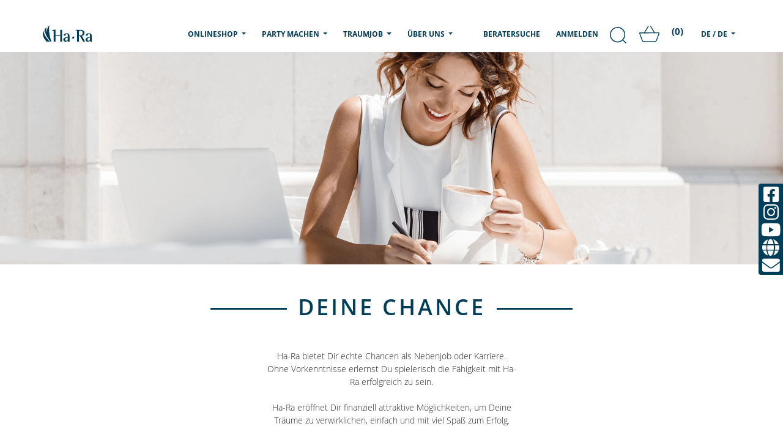

--- FILE ---
content_type: text/html; charset=UTF-8
request_url: https://ha-ra.at/de/traumjob/echte-chancen
body_size: 18555
content:
<!doctype html>
<html class="no-js" lang="de">

<head>
	<meta charset="utf-8">
		<!-- Google Tag Manager -->
<script>
	(function(w, d, s, l, i) {
		w[l] = w[l] || [];
		w[l].push({
			'gtm.start': new Date().getTime(),
			event: 'gtm.js'
		});
		var f = d.getElementsByTagName(s)[0],
			j = d.createElement(s),
			dl = l != 'dataLayer' ? '&l=' + l : '';
		j.async = true;
		j.src = 'https://www.googletagmanager.com/gtm.js?id=' + i + dl;
		f.parentNode.insertBefore(j, f);
	})(window, document, 'script', 'dataLayer', 'GTM-MSRV7B7');
</script>
<!-- End Google Tag Manager -->
	<meta http-equiv="x-ua-compatible" content="ie=edge">
	<title>Ha-Ra | Echte Chancen</title>
	<meta name="description" content="Ha-Ra, Echte Chancen bei Ha-Ra">
	<meta name="keywords" content="Ha-Ra, kosmetik beraterin werden, beauty berater">
	<meta name="viewport" content="width=device-width, initial-scale=1, shrink-to-fit=no">
													<link rel="alternate" hreflang="fr" href="https://ha-ra.at/fr/traumjob/echte-chancen" />
															<link rel="alternate" hreflang="nl" href="https://ha-ra.at/nl/traumjob/echte-chancen" />
															<link rel="alternate" hreflang="de" href="https://ha-ra.at/de/traumjob/echte-chancen" />
															<link rel="alternate" hreflang="fr" href="https://ha-ra.at/fr/traumjob/echte-chancen" />
															<link rel="alternate" hreflang="it" href="https://ha-ra.at/it/traumjob/echte-chancen" />
									<meta name="robots" content="index,follow"/>
	<!-- Favicon -->
	<link rel="shortcut icon" href="/img/favicon/favicon-hara.png" type="image/x-icon" />
	<!-- Place favicon.ico in the favicon directory -->
	<!-- all css here -->
	<!-- Font awesome local !-->
	<link rel="preconnect" href="https://consentcdn.cookiebot.com">
	<link rel="preconnect" href="https://www.google-analytics.com">
	<link href="/fontawesome/css/all.css" rel="stylesheet">
	<link href="/fontawesome/css/all.css" rel="preload" as="style">
	<!-- Mdbootstrap 4.19.0 css -->
	<link rel="preload" href="/mdb/css/bootstrap.min.css" as="style">
	<link rel="preload" href="/mdb/css/mdb.min.css" as="style">
	<link rel="stylesheet" href="/mdb/css/bootstrap.min.css">
	<link rel="stylesheet" href="/mdb/css/mdb.min.css">

	<!-- style css -->
	<link rel="preload" href="/mdb/css/style.css?1606220098412371334" as="style">
	<link rel="stylesheet" href="/mdb/css/style.css?1606220098412371334">
	<link rel="preload" href="/font/Open_Sans/open-sans-v17-latin-700.woff2" as="font" type="font/woff2" crossorigin>

	<!-- Add the slick-theme.css if you want default styling -->
	<link rel="stylesheet" type="text/css" href="//cdn.jsdelivr.net/npm/slick-carousel@1.8.1/slick/slick.css" />
	<!-- Add the slick-theme.css if you want default styling -->
	<link rel="stylesheet" type="text/css" href="//cdn.jsdelivr.net/npm/slick-carousel@1.8.1/slick/slick-theme.css" />
	<!--  -->

	<!--load all styles -->
	<script defer id="Cookiebot" src="https://consent.cookiebot.com/uc.js" data-cbid="6d584924-b428-4f7e-b7ca-a4146ed64a21" data-blockingmode="auto" type="text/javascript"></script>
	<style>
		main #search_result {
			width: 100vw;
			position: absolute;
			top: 0;
			left: 0;
			background-color: #ededed;
		}

		#search_result a {
			color: black;
		}

		#loading_search {
			height: 100vh;
			width: 100vw;
		}

		.centered {
			position: absolute;
			top: 50%;
			left: 50%;
			transform: translate(-50%, -50%);
		}

		#nav_search_result span {
			display: inline;
		}

		div.search-button {
			padding: 5px;
			height: 50px;
			position: absolute;
			top: 0;
			right: 0;
			bottom: 0;
			left: 0;
			width: 100%;
			height: 100%;
			overflow: hidden;
			background-attachment: fixed;
		}

		div.search-border {
			display: block !important;
			height: 100%;
			width: 100%;
		}

		div.search-button:hover {
			padding: 4px;
		}

		div.search-button:hover div.search-border {
			border: 1px solid rgba(255, 255, 255, 0.5);
		}

		div.search-container .badge {
			position: absolute;
			border-radius: 20px;
			padding: 5px;
			margin: 0;
			right: -10px;
			z-index: 12000;
		}

		div.search-title {
			text-align: center;
			text-transform: uppercase;
			color: #FFF;
			position: relative;
			top: 50%;
			bottom: 50%;
			font-weight: bold;
			transform: translate(-0%, -50%);
			letter-spacing: 0.1rem;
		}

		.btn-background-image {
			position: relative;
			display: block;
		}

		.search-image-icon {
			max-height: 100%;
			float: left;
		}

		.image_background {
			width: 100%;
			max-height: 47.750px;
		}

		.search-container.waves-effect.waves-light {
			overflow: visible;
			margin-bottom: 2px;
		}

		.top_button {
			display: none;
		}

		.bot_button {
			display: block;
		}

		.blog-image {
			overflow: hidden;
			display: flex;
			justify-content: center;
		}

		.blog-image img {
			height: 200px;
			position: relative;
		}

		.fb-button {
			position: absolute;
			bottom: 5px;
			left: -50%;
			right: -50%;
			width: 90%;
		}

		@media screen and (min-width:992px) {
			.image_background {
				width: 250px;
			}

			.top_button {
				display: block;
			}

			.bot_button {
				display: none;
			}
		}
	</style>
</head>

<body>
			<img class="form_head" src="/users/nocaptcha?r=1767607805" />
			<!--[if lt IE 8]>
        <p class="browserupgrade">You are using an <strong>outdated</strong> browser. Please <a href="http://browsehappy.com/">upgrade your browser</a> to improve your experience.</p>
        <![endif]-->
	<!-- header start -->
	<!--Main Navigation-->
	<header>
		<!-- TOP BAR Navbar-->
		<!-- Central Modal Small -->
		<div class="modal fade" id="centralModalSm" tabindex="-1" role="dialog" aria-labelledby="myModalLabel" aria-hidden="true">
			<form method="post" accept-charset="utf-8" role="form" action="/custom/users/set-country-and-language"><div style="display:none;"><input type="hidden" name="_method" value="POST"/><input type="hidden" name="_csrfToken" autocomplete="off" value="3b08beecff0001f67c1c3b48e483844493a57cd40f7f77da0374ce07f323490cb06596d8363131477bd53cd3eef05916f502670b2434a397d83de8d0db39877a"/></div>			<!-- Change class .modal-sm to change the size of the modal -->
			<div class="modal-dialog modal-md" role="document">
				<div class="modal-content">
					<div class="modal-header">
						<h4 class="modal-title h4-responsive" id="myModalLabel">
							Bitte Land und Sprache wählen</h4>
						<button type="button" class="close btn btn-hara float-right" data-dismiss="modal" aria-label="Close">
							<span aria-hidden="true">&times;</span>
						</button>
					</div>
					<div class="modal-body bg-vorschalt">
						<div class="pt-4 mt-4">
							<label class="form-group has-float-label">
								<div class="form-group select"><select name="country_id" class="form-control rounded-input rounded" id="country-id"><option value="1">Deutschland</option><option value="3">Frankreich</option><option value="4">Österreich</option><option value="5">Schweiz</option><option value="8">Belgien</option><option value="129">Liechtenstein</option><option value="131">Luxemburg</option><option value="157">Niederlande</option></select></div>								<span class="text-uppercase font-weight-bold " style="background-color: transparent !important;">Land</span>
							</label>
							<label class="form-group has-float-label">
								<div class="form-group select"><select name="language_id" class="form-control rounded-input rounded" id="language-id"><option value="1">Deutsch</option><option value="3">Français</option><option value="4">Nederlands</option><option value="14">Deutsch</option><option value="15">Français</option><option value="16">Italiano</option></select></div>								<span class="text-uppercase font-weight-bold ">Sprache</span>
							</label>
						</div>
						<div class="submit"><input type="submit" class="btn btn-hara btn-md mx-auto text-center btn-default" value="speichern"/></div>					</div>
				</div>
			</div>
			<div style="display:none;"><input type="hidden" name="_Token[fields]" autocomplete="off" value="90f312e809f2ad197671c49a86f1e5b2c0604ac9%3A"/><input type="hidden" name="_Token[unlocked]" autocomplete="off" value=""/></div></form>		</div>


				<!-- Links -->
		<!-- Collapsible content -->
		<!--/.Navbar-->
		<nav id="topSection" class="navbar z-depth-0 navbar-expand-lg navbar-light">
			<div class="container px-0">
				<a class="navbar-brand mr-0" href="/de"><img src="/img/hara-logo1x.svg" class="img-fluid" width="80" alt=""></a>
				<ul class="navbar-nav d-contents flex-row d-lg-none">

					<li class="nav-item" style="z-index: 200000;">
						<form class="form-inline nav-link" id="demo-2">
							<input class="searchinput" type="search" placeholder="Suchen...">
						</form>
					</li>
										<!-- Shopping Cart -->
<li class="nav-item hara-blue-nav list-inline-item">
	<a class="show-sidebar ml-1">
		<img src="/img/cart.svg" class="" width="33" height="33" alt="">
	</a>
</li>
					<li class="nav-item hara-blue-nav list-inline-item" style="padding-left:0;margin-left:0">
						<span class=""><span id="header-count-articles-mobile" class="text-center align-items-center d-flex justify-content-center" style="width: 24px; height: 24px;font-size:15px;">(0)</span></span>
					</li>
					<li class="nav-item dropdown d-flex d-lg-none" style="z-index: 200000;">
													<a class="dropdown-toggle hara-blue-nav nav-link" role="menu" id="navbarDropdownMenuLink" data-toggle="dropdown" aria-haspopup="true" aria-expanded="false">
								DE							</a>
												<div class="dropdown-menu dropdown-menu-right dropdown-primary">
																																																														<a href="/fr/traumjob/echte-chancen">Français</a>																																																									<a href="/nl/traumjob/echte-chancen">Nederlands</a>																																																									<a href="/de_CH/traumjob/echte-chancen">Deutsch</a>																																																									<a href="/fr_CH/traumjob/echte-chancen">Français</a>																																																									<a href="/it_CH/traumjob/echte-chancen">Italiano</a>																																								</div>
					</li>
				</ul>
				<button class="navbar-toggler" type="button" data-toggle="collapse" data-target="#navbarSupportedContent" aria-controls="navbarSupportedContent" aria-expanded="false" aria-label="Toggle navigation">
					<span class="navbar-toggler-icon"></span>
				</button>
				<!-- MOBILE -->
				<div class="collapse navbar-collapse" id="navbarSupportedContent">
					<ul class="navbar-nav list-unstyled ml-auto">

						<li class="nav-item dropdown d-inline-block d-lg-none">
							<a class="nav-link hara-blue-nav dropdown-toggle text-uppercase" role="menu" id="navbarDropdownMenuLink1" data-toggle="dropdown" aria-haspopup="true" aria-expanded="false">Onlineshop</a>
							<div class="dropdown-menu mx-auto text-center" aria-labelledby="navbarDropdownMenuLink1" style="z-index:225002 !important;">
								<a href=" /de/produkte/original">
									<img src="" lazy="1" class="img-fluid lazyload" alt="Ha-Ra Originals" data-src="/images/Ha-Ra-Originals-Header.webp" data-srcset="/images/Ha-Ra-Originals-Header_1920x1920.webp 1920w,/images/Ha-Ra-Originals-Header_1720x1720.webp 1720w,/images/Ha-Ra-Originals-Header_1520x1520.webp 1520w,/images/Ha-Ra-Originals-Header_1320x1320.webp 1320w,/images/Ha-Ra-Originals-Header_1120x1120.webp 1120w,/images/Ha-Ra-Originals-Header_920x920.webp 920w,/images/Ha-Ra-Originals-Header_820x820.webp 820w,/images/Ha-Ra-Originals-Header_720x720.webp 720w,/images/Ha-Ra-Originals-Header_620x620.webp 620w,/images/Ha-Ra-Originals-Header_520x520.webp 520w,/images/Ha-Ra-Originals-Header_420x420.webp 420w,/images/Ha-Ra-Originals-Header_320x320.webp 320w,/images/Ha-Ra-Originals-Header_220x220.webp 220w,/images/Ha-Ra-Originals-Header_120x120.webp 120w"/>								</a>
								<ul class="list-unstyled">
																			<li class="mb-0 pb-0 hara-hov-blue">
											<a href="/de/produkte/original/aktionen-neuheiten" class="hara-blue-text">Aktionen + Neuheiten</a>										</li>
																			<li class="mb-0 pb-0 hara-hov-blue">
											<a href="/de/produkte/original/fenster" class="hara-blue-text">Fenster</a>										</li>
																			<li class="mb-0 pb-0 hara-hov-blue">
											<a href="/de/produkte/original/boden" class="hara-blue-text">Boden</a>										</li>
																			<li class="mb-0 pb-0 hara-hov-blue">
											<a href="/de/produkte/original/handschuhe-tuecher" class="hara-blue-text">Handschuhe und Tücher</a>										</li>
																			<li class="mb-0 pb-0 hara-hov-blue">
											<a href="/de/produkte/original/pflege-reinigungsmittel" class="hara-blue-text">Pflege und Reinigungsmittel</a>										</li>
																			<li class="mb-0 pb-0 hara-hov-blue">
											<a href="/de/produkte/original/fussmatten" class="hara-blue-text">Fußmatten</a>										</li>
																			<li class="mb-0 pb-0 hara-hov-blue">
											<a href="/de/produkte/original/tierliebe" class="hara-blue-text">Tierliebe</a>										</li>
																			<li class="mb-0 pb-0 hara-hov-blue">
											<a href="/de/produkte/original/zubehoer" class="hara-blue-text">Zubehör</a>										</li>
																			<li class="mb-0 pb-0 hara-hov-blue">
											<a href="/de/produkte/original/produktuebersicht-original" class="hara-blue-text">Produktübersicht</a>										</li>
																	</ul>
								<a href="/de/produkte/naturals">
									<img src="" lazy="1" class="img-fluid lazyload" alt="Ha-Ra Naturals" data-src="/images/Ha-Ra-Naturals-Header.webp" data-srcset="/images/Ha-Ra-Naturals-Header_1920x1920.webp 1920w,/images/Ha-Ra-Naturals-Header_1720x1720.webp 1720w,/images/Ha-Ra-Naturals-Header_1520x1520.webp 1520w,/images/Ha-Ra-Naturals-Header_1320x1320.webp 1320w,/images/Ha-Ra-Naturals-Header_1120x1120.webp 1120w,/images/Ha-Ra-Naturals-Header_920x920.webp 920w,/images/Ha-Ra-Naturals-Header_820x820.webp 820w,/images/Ha-Ra-Naturals-Header_720x720.webp 720w,/images/Ha-Ra-Naturals-Header_620x620.webp 620w,/images/Ha-Ra-Naturals-Header_520x520.webp 520w,/images/Ha-Ra-Naturals-Header_420x420.webp 420w,/images/Ha-Ra-Naturals-Header_320x320.webp 320w,/images/Ha-Ra-Naturals-Header_220x220.webp 220w,/images/Ha-Ra-Naturals-Header_120x120.webp 120w"/>								</a>
								<ul class="list-unstyled">
																			<li class="mb-0 pb-0 hara-hov-naturals mx-2 ">
											<a href="/de/produkte/naturals/aktionen-neuheiten2" class="hara-naturals-text">Aktionen + Neuheiten</a>										</li>
																			<li class="mb-0 pb-0 hara-hov-naturals mx-2 ">
											<a href="/de/produkte/naturals/gesicht" class="hara-naturals-text">Gesicht</a>										</li>
																			<li class="mb-0 pb-0 hara-hov-naturals mx-2 ">
											<a href="/de/produkte/naturals/koerper" class="hara-naturals-text">Körper</a>										</li>
																			<li class="mb-0 pb-0 hara-hov-naturals mx-2 ">
											<a href="/de/produkte/naturals/wohlbefinden" class="hara-naturals-text">Wohlbefinden</a>										</li>
																			<li class="mb-0 pb-0 hara-hov-naturals mx-2 ">
											<a href="/de/produkte/naturals/zubehoer2" class="hara-naturals-text">Zubehör</a>										</li>
																			<li class="mb-0 pb-0 hara-hov-naturals mx-2 ">
											<a href="/de/produkte/naturals/produktuebersicht-naturals" class="hara-naturals-text">Produktübersicht</a>										</li>
																	</ul>
							</div>
						</li>
						<li class="nav-item dropdown mega-dropdown d-none d-lg-flex">
							<a class="nav-link dropdown-toggle hara-blue-nav text-uppercase" role="menu" id="navbarDropdownMenuLink2" data-toggle="dropdown" aria-haspopup="true" aria-expanded="false">Onlineshop								<span class="sr-only">(current)</span>
							</a>
							<div class="dropdown-menu mega-menu v-2 z-depth-1 py-3 px-3" aria-labelledby="navbarDropdownMenuLink2">
								<div class="row mx-auto text-center">
									<div class="col-md-6 mx-auto col-xl-6 mb-xl-0 mb-4 px-0">

										<a href="/de/produkte/original">
											<img src="" lazy="1" class="img-fluid lazyload" alt="Ha-Ra Originals" data-src="/images/Ha-Ra-Originals-Header.webp" data-srcset="/images/Ha-Ra-Originals-Header_1920x1920.webp 1920w,/images/Ha-Ra-Originals-Header_1720x1720.webp 1720w,/images/Ha-Ra-Originals-Header_1520x1520.webp 1520w,/images/Ha-Ra-Originals-Header_1320x1320.webp 1320w,/images/Ha-Ra-Originals-Header_1120x1120.webp 1120w,/images/Ha-Ra-Originals-Header_920x920.webp 920w,/images/Ha-Ra-Originals-Header_820x820.webp 820w,/images/Ha-Ra-Originals-Header_720x720.webp 720w,/images/Ha-Ra-Originals-Header_620x620.webp 620w,/images/Ha-Ra-Originals-Header_520x520.webp 520w,/images/Ha-Ra-Originals-Header_420x420.webp 420w,/images/Ha-Ra-Originals-Header_320x320.webp 320w,/images/Ha-Ra-Originals-Header_220x220.webp 220w,/images/Ha-Ra-Originals-Header_120x120.webp 120w"/>										</a>

										<ul class="list-unstyled ">
																							<a href="/de/produkte/original/aktionen-neuheiten" class="d-block p-2">
													<li class="hara-hov-blue p-2">
														Aktionen + Neuheiten													</li>
												</a>
																							<a href="/de/produkte/original/fenster" class="d-block p-2">
													<li class="hara-hov-blue p-2">
														Fenster													</li>
												</a>
																							<a href="/de/produkte/original/boden" class="d-block p-2">
													<li class="hara-hov-blue p-2">
														Boden													</li>
												</a>
																							<a href="/de/produkte/original/handschuhe-tuecher" class="d-block p-2">
													<li class="hara-hov-blue p-2">
														Handschuhe und Tücher													</li>
												</a>
																							<a href="/de/produkte/original/pflege-reinigungsmittel" class="d-block p-2">
													<li class="hara-hov-blue p-2">
														Pflege und Reinigungsmittel													</li>
												</a>
																							<a href="/de/produkte/original/fussmatten" class="d-block p-2">
													<li class="hara-hov-blue p-2">
														Fußmatten													</li>
												</a>
																							<a href="/de/produkte/original/tierliebe" class="d-block p-2">
													<li class="hara-hov-blue p-2">
														Tierliebe													</li>
												</a>
																							<a href="/de/produkte/original/zubehoer" class="d-block p-2">
													<li class="hara-hov-blue p-2">
														Zubehör													</li>
												</a>
																							<a href="/de/produkte/original/produktuebersicht-original" class="d-block p-2">
													<li class="hara-hov-blue p-2">
														Produktübersicht													</li>
												</a>
																					</ul>
									</div>
									<div class="col-md-6 col-xl-6 mb-xl-0 mb-4 px-0">
										<a href="/de/produkte/naturals">
											<img src="" lazy="1" class="img-fluid lazyload" alt="Ha-Ra Naturals" data-src="/images/Ha-Ra-Naturals-Header.webp" data-srcset="/images/Ha-Ra-Naturals-Header_1920x1920.webp 1920w,/images/Ha-Ra-Naturals-Header_1720x1720.webp 1720w,/images/Ha-Ra-Naturals-Header_1520x1520.webp 1520w,/images/Ha-Ra-Naturals-Header_1320x1320.webp 1320w,/images/Ha-Ra-Naturals-Header_1120x1120.webp 1120w,/images/Ha-Ra-Naturals-Header_920x920.webp 920w,/images/Ha-Ra-Naturals-Header_820x820.webp 820w,/images/Ha-Ra-Naturals-Header_720x720.webp 720w,/images/Ha-Ra-Naturals-Header_620x620.webp 620w,/images/Ha-Ra-Naturals-Header_520x520.webp 520w,/images/Ha-Ra-Naturals-Header_420x420.webp 420w,/images/Ha-Ra-Naturals-Header_320x320.webp 320w,/images/Ha-Ra-Naturals-Header_220x220.webp 220w,/images/Ha-Ra-Naturals-Header_120x120.webp 120w"/>										</a>
										<ul class="list-unstyled">
																							<a href="/de/produkte/naturals/aktionen-neuheiten2" class="d-block p-2">
													<li class="mb-0 pb-0 hara-hov-naturals mx-2 p-2">
														Aktionen + Neuheiten
													</li>
												</a>
																							<a href="/de/produkte/naturals/gesicht" class="d-block p-2">
													<li class="mb-0 pb-0 hara-hov-naturals mx-2 p-2">
														Gesicht
													</li>
												</a>
																							<a href="/de/produkte/naturals/koerper" class="d-block p-2">
													<li class="mb-0 pb-0 hara-hov-naturals mx-2 p-2">
														Körper
													</li>
												</a>
																							<a href="/de/produkte/naturals/wohlbefinden" class="d-block p-2">
													<li class="mb-0 pb-0 hara-hov-naturals mx-2 p-2">
														Wohlbefinden
													</li>
												</a>
																							<a href="/de/produkte/naturals/zubehoer2" class="d-block p-2">
													<li class="mb-0 pb-0 hara-hov-naturals mx-2 p-2">
														Zubehör
													</li>
												</a>
																							<a href="/de/produkte/naturals/produktuebersicht-naturals" class="d-block p-2">
													<li class="mb-0 pb-0 hara-hov-naturals mx-2 p-2">
														Produktübersicht
													</li>
												</a>
																					</ul>
									</div>
								</div>
							</div>
						</li>
						<li class="nav-item dropdown">
							<a class="nav-link dropdown-toggle hara-text-blue text-uppercase hara-blue-nav" id="navbarDropdownMenuLink5" data-toggle="dropdown" aria-haspopup="true" aria-expanded="false">Party machen							</a>
							<div class="dropdown-menu" aria-labelledby="navbarDropdownMenuLink">
								<a href="/de/party-machen" class="dropdown-item hara-hov ">Party machen</a>								<a href="/de/party-machen/gastgebergeschenk" class="dropdown-item hara-hov ">Gastgebergeschenk</a>
							</div>
						</li>
						<li class="nav-item dropdown">
							<a class="nav-link dropdown-toggle text-uppercase hara-blue-nav" id="navbarDropdownMenuLink16" data-toggle="dropdown" aria-haspopup="true" aria-expanded="false">Traumjob							</a>
							<div class="dropdown-menu" aria-labelledby="navbarDropdownMenuLink16">
								<a href="/de/traumjob/ich-lebe-meinen-traum" class="dropdown-item hara-hov">Erfolgsgeschichten</a>								<a href="/de/traumjob/was-macht-ha-ra-besonders" class="dropdown-item hara-hov">Was macht Ha-Ra besonders?</a>								<a href="/de/traumjob/echte-chancen" class="dropdown-item hara-hov ">Echte Chancen</a>
								<a href="/de/traumjob/einfach-starten" class="dropdown-item hara-hov ">Einfach starten</a><a href="/custom/pages/consultantleadcontact" class="dropdown-item hara-hov ">Informationen anfordern</a>							</div>
						</li>
						<li class="nav-item dropdown">
							<a class="nav-link dropdown-toggle text-uppercase hara-blue-nav" id="navbarDropdownMenuLink3" data-toggle="dropdown" aria-haspopup="true" aria-expanded="false">Über uns							</a>
							<div class="dropdown-menu" aria-labelledby="navbarDropdownMenuLink">
								<a href="/de/ueber-uns/vision-und-mission" class="dropdown-item hara-hov">Vision und Mission</a>								<a href="/de/ueber-uns/herzenssache" class="dropdown-item hara-hov">Herzenssache</a>								<a href="/de/umweltpreis" class="dropdown-item hara-hov">Hans Raab Umweltpreis</a>
								<a href="/de/ueber-uns/unsere-geschichte" class="dropdown-item hara-hov">Unsere Geschichte</a>								<a href="/de/ueber-uns/philosophie-und-werte" class="dropdown-item hara-hov">Philosophie &amp; Werte</a>								<a href="/de/ueber-uns/team" class="dropdown-item hara-hov">Team</a>																	<a href="/de/ueber-uns/aktuelles#jobs" class="dropdown-item hara-hov">Jobs</a>															</div>
						</li>
												<li class="nav-item ml-0 ml-lg-4">
							<a href="/de/beratersuche" class="nav-link hara-blue-nav text-uppercase">Beratersuche</a>						</li>
						<li class="nav-item hara-blue-nav" style="z-index: 200000;">
															<a class="nav-link hara-blue-nav text-uppercase" href="/users/login">Anmelden</a>
													</li>
						<li class="nav-item d-none d-lg-flex" style="z-index: 200000;">
							<form class="form-inline " id="demo-2">
								<input class="searchinput" type="search" placeholder="Suchen...">
							</form>
						</li>
												<!-- Shopping Cart -->
<li class="nav-item hara-blue-nav list-inline-item">
	<a class="show-sidebar ml-1">
		<img src="/img/cart.svg" class="" width="33" height="33" alt="">
	</a>
</li>
						<li class="nav-item hara-blue-nav list-inline-item" style="padding-left:0;margin-left:0">
							<span class=""><span id="header-count-articles" class="text-center align-items-center d-flex justify-content-center" style="width: 24px; height: 24px;font-size:15px;">(0)</span></span>
						</li>
												<li class="nav-item dropdown d-none d-lg-flex" style="z-index: 200000;">
															<!-- Nicht eingeloggte User: Länderauswahl -->
																	<a class="dropdown-toggle nav-link hara-blue-nav" role="menu" id="navbarDropdownMenuLink4" data-toggle="dropdown" aria-haspopup="true" aria-expanded="false">
										DE / DE									</a>
																									<div class="dropdown-menu dropdown-menu-right dropdown-primary" aria-labelledby="navbarDropdownMenuLink4">
																																	<a href="/sprachauswahl?country=8" class="dropdown-item">Belgien</a>																																																																	<a href="/sprachauswahl?country=3" class="dropdown-item">Frankreich</a>																																												<a href="/sprachauswahl?country=129" class="dropdown-item">Liechtenstein</a>																																												<a href="/sprachauswahl?country=131" class="dropdown-item">Luxemburg</a>																																												<a href="/sprachauswahl?country=157" class="dropdown-item">Niederlande</a>																																												<a href="/sprachauswahl?country=4" class="dropdown-item">Österreich</a>																																												<a href="/sprachauswahl?country=5" class="dropdown-item">Schweiz</a>																														</div>
																					</li>
					</ul>
				</div>
			</div>
		</nav>
	</header>

	<main class="home_search" style="position: relative; display: none;">
		<div id="loading_search"></div>
		<div id="search_result">
			<div id="nav_search_result" class="container" style="background-color: #ededed;">
				<div class="row" style="display: none;">
					<nav>
						<div class="nav nav-tabs" id="nav-tab" role="tablist" style="border-bottom: none;">
							<a class="nav-link active" id="nav-alle-tab" data-toggle="tab" href="#nav-alle" role="tab" aria-controls="nav-alle" aria-selected="true">Alle Ergebnisse</a>
							<a class="text-nowrap nav-link" id="nav-originals-tab" data-toggle="tab" href="#nav-originals" role="tab" aria-controls="nav-originals" aria-selected="false">Original<span class="badge_count_0 counter btn-info" style="top: -17px; right: -16px;"></span></a>
							<a class="text-nowrap nav-link" id="nav-naturals-tab" data-toggle="tab" href="#nav-naturals" role="tab" aria-controls="nav-naturals" aria-selected="false">Naturals<span class="badge_count_1 counter btn-info" style="top: -17px; right: -16px;"></span></a>
							<a class="text-nowrap nav-link" id="nav-pages-tab" data-toggle="tab" href="#nav-pages" role="tab" aria-controls="nav-pages" aria-selected="false">Seiten<span class="badge_count_2 counter btn-info" style="top: -17px; right: -16px;"></span></a>
						</div>
					</nav>
				</div>


				<div class="tab-content container pt-3" id="nav-tabContent">
					<div class="container">
						<div class="row d-flex justify-content-between mb-3">

							<div class="search-container waves-effect waves-light">
								<span class="badge_count_3 badge hara-blue-text bg-white"></span>
								<img src="/img/suche/Kacheln_Kategorien_ALLES.jpg" class=" image_background" />
								<div id="all" class="search-button flex-center">
									<div class="search-border">
										<div class="h5 search-title">
											ALLE ERGEBNISSE										</div>
									</div>
								</div>
							</div>
							<div class="search-container waves-effect waves-light">
								<span class="badge_count_0 badge hara-blue-text bg-white"></span>
								<img src="/img/suche/Kacheln_Kategorien_ORIGINAL.jpg" class=" image_background" />
								<div id="original" class="search-button flex-center">
									<div class="search-border">

										<img src="/img/suche/Saeulen.png" class="search-image-icon" />
										<div class="h5 search-title">
											Ha-Ra Original										</div>
									</div>
								</div>
							</div>
							<div class="search-container waves-effect waves-light">
								<span class="badge_count_1 badge hara-blue-text bg-white"></span>
								<img src="/img/suche/Kacheln_Kategorien_NATURALS.jpg" class=" image_background" />
								<div id="naturals" class="search-button flex-center">
									<div class="search-border">
										<img src="/img/suche/Blume.png" class="search-image-icon" />
										<div class="h5 search-title">
											HaRa Naturals										</div>
									</div>
								</div>
							</div>
															<div class="search-container waves-effect waves-light">
									<span class="badge_count_2 badge hara-blue-text bg-white"></span>
									<img src="/img/suche/Kacheln_Kategorien_BLOG.jpg" class=" image_background" />
									<div id="blogs" class="search-button flex-center">
										<div class="search-border">
											<div class="h5 search-title">
												Blog											</div>
										</div>
									</div>
								</div>
													</div>
					</div>
					<div class="tab-pane fade show active" id="nav-alle" role="tabpanel" aria-labelledby="nav-alle-tab">

						<div class="container_0 container mb-4 bg-white">
							<div class="row">
								<div class="col-sm-6 pt-3">
									<h4>HA-RA ORIGINAL</h4>
								</div>
								<div class="top_button col-sm-6 pt-3">
									<button class="btn btn-default float-right" onclick="$('#nav-originals-tab').click();">ALLE ANZEIGEN</button>
								</div>
							</div>
							<div class="row">
								<div class="col-12">
									<script id="content_search_result_template_0" type="text/x-handlebars-template">
										<div class="col-md-3 mt-3">
										<div class="mb-2 z-depth-half">
											<a href="{{url}}">
												<div class="card-top-img">
													<center>
														<img src="{{img}}" class="img-fluid product mb2">
													</center>
												</div>
												<div class="card-body">
													<hr>
													<h5 class="text-uppercase text-left hara-blue">
																													{{name}}
																												<br>
														<span class="price text-left">
															{{formatCurrency countries_product_variants.purchase_price}}  EUR														</span>
													</h5>
												</div>
											</a>
										</div>
									</div>	
								</script>
									<div id="content_search_result_0" class="content_search_result w-100 row" style="margin: 0px;">

									</div>
								</div>
								<div class="bot_button col-sm-12 text-center">
									<button class="btn btn-default" onclick="$('#nav-originals-tab').click();">ALLE ANZEIGEN</button>
								</div>
							</div>
						</div>

						<div class="container_1 container mb-4 bg-white">
							<div class="row">
								<div class="col-sm-6 pt-3">
									<h4>HA-RA NATURALS</h4>
								</div>
								<div class="top_button col-sm-6 pt-3">
									<button class="btn btn-default float-right" onclick="$('#nav-naturals-tab').click();">ALLE ANZEIGEN</button>
								</div>
							</div>

							<div class="row">
								<div class="col-12">
									<script id="content_search_result_template_1" type="text/x-handlebars-template">
										<div class="col-md-3  mt-3">
										<div class="mb-2 z-depth-half">
											<a href="{{url}}">
												<div class="card-top-img">
													<center>
														<img src="{{img}}" class="img-fluid product mb2">
													</center>
												</div>
												<div class="card-body">
													<hr>
													<h5 class="text-uppercase text-left hara-blue">
																													{{name}}
																												<br>
														<span class="price text-left">
															{{formatCurrency countries_product_variants.purchase_price}}  EUR														</span>
													</h5>
												</div>
											</a>
										</div>
									</div>	
								</script>
									<div id="content_search_result_1" class="content_search_result w-100 row" style="margin: 0px;">

									</div>
								</div>
								<div class="bot_button col-sm-12 text-center">
									<button class="btn btn-default" onclick="$('#nav-naturals-tab').click();">ALLE ANZEIGEN</button>
								</div>
							</div>
						</div>
													<div class="container_2 container mb-4 bg-white">
								<div class="row">
									<div class="col-sm-6 pt-3">
										<h4>BLOG</h4>
									</div>
									<div class="top_button col-sm-6 pt-3">
										<button class="btn btn-default float-right" onclick="$('#nav-pages-tab').click();">ALLE ANZEIGEN</button>
									</div>
								</div>
								<div class="row d-flex align-items-stretch">

									<script id="content_search_result_template_2" type="text/x-handlebars-template">
										<div class="col-md-4 mt-3 text-center pb-5">
										
										<div class="card-top-img">
											<div class="blog-image mb-2">
												<a href="{{url}}">
													<center>
														<img src="{{img}}">
													</center>
												</a>
											</div>
										</div>
										<a href="{{url}}">
											<h4 class="card-title h4-responsive mx-auto text-center minhtitleh hara-blue-light text-uppercase" no-wrap> {{titel}}</h4>								
										</a>
										<a href="{{url}}" type="button" class="btn btn-hara-blue fb-button mx-auto text-center text-white waves-effect waves-light">Mehr erfahren</a>
									</div>
								</script>
									<div id="content_search_result_2" class="content_search_result w-100 row" style="margin: 0px;">

									</div>
								</div>
								<div class="bot_button col-sm-12 text-center">
									<button class="btn btn-default" onclick="$('#nav-pages-tab').click();">ALLE ANZEIGEN</button>
								</div>
							</div>
											</div>
					<div class="tab-pane fade" id="nav-originals" role="tabpanel" aria-labelledby="nav-originals-tab">
						<div class="container">
							<div class="row">
								<div class="col-12">
									<script id="details_search_result_template_0" type="text/x-handlebars-template">
										<div class="col-md-3">
										<div class="mb-2 z-depth-half">
											<a href="{{url}}">
												<div class="card-top-img">
													<div class="image">
														<center>
															<img src="{{img}}" class="img-fluid product mb2">
														</center>
													</div>
												</div>
												<div class="card-body">
													<hr>
													<h5 class="text-uppercase text-left hara-blue">
																													{{name}}
																												<br>
														<span class="price text-left">
															{{formatCurrency countries_product_variants.purchase_price}}  EUR														</span>
													</h5>
												</div>
											</a>
										</div>
									</div>			
							</script>
									<div id="details_search_result_0" class="details_search_result w-100 row">

									</div>
								</div>
							</div>
						</div>
					</div>
					<div class="tab-pane fade" id="nav-naturals" role="tabpanel" aria-labelledby="nav-naturals-tab">
						<div class="container">
							<div class="row">
								<div class="col-12">
									<script id="details_search_result_template_1" type="text/x-handlebars-template">
										<div class="col-md-3">
										<div class="mb-2 z-depth-half">
											<a href="{{url}}">
												<div class="card-top-img">
													<div class="image">
														<center>
															<img src="{{img}}" class="img-fluid product mb2">
														</center>
													</div>
												</div>
												<div class="card-body">
													<hr>
													<h5 class="text-uppercase text-left hara-blue">
																													{{name}}
																												<br>
														<span class="price text-left">
															{{price}}
														</span>
													</h5>
												</div>
											</a>
										</div>
									</div>		
							</script>
									<div id="details_search_result_1" class="details_search_result w-100 row">

									</div>
								</div>
							</div>
						</div>
					</div>
					<div class="tab-pane fade" id="nav-pages" role="tabpanel" aria-labelledby="nav-pages-tab">
						<div class="container">
							<div class="row">
								<div class="col-12">
									<script id="details_search_result_template_2" type="text/x-handlebars-template">
										<div class="col-md-4 mt-3 text-center pb-5">
										
										<div class="card-top-img">
											<div class="image blog-image mb-2">
												<a href="{{url}}">
													<center>
														<img src="{{img}}">
													</center>
												</a>
											</div>
										</div>
										<a href="{{url}}">
											<h4 class="card-title h4-responsive mx-auto text-center minhtitleh hara-blue-light text-uppercase" no-wrap> {{titel}}</h4>								
										</a>
										<a href="{{url}}" type="button" class="btn btn-hara-blue fb-button mx-auto text-center text-white waves-effect waves-light">Mehr erfahren</a>
									</div>	
							</script>
									<div id="details_search_result_2" class="details_search_result w-100 row">

									</div>
								</div>
							</div>
						</div>
					</div>
				</div>
			</div>
	</main>

	<!--Main Navigation-->
	<main class="home" style="position: relative;">
		<div id="btnTop" class="fixed-action-btn smooth-scroll" style="bottom: 45px; right: 24px;display: none;">
			<a href="#topSection" class="btn-floating btn-large stylish-color">
				<i class="fa fa-chevron-up"></i>
			</a>
		</div>
		<div class="container px-0">
					</div>
		<div class="switch-version d-none mx-auto text-center d-md-block pt-1">
			<a class="" href="https://www.facebook.com/HaRa.Deutschland/" target="_blank"><span><i class="fab fa-2x fa-facebook-square text-white material-main-tooltip" data-toggle="tooltip" title="Ha-Ra Facebook" data-placement="left"></i> </span></a><br>
			<a class="" href="https://www.instagram.com/hara.deutschland/" target="_blank"><span><i class="fa-2x fab fa-instagram text-white" data-toggle="tooltip" title="Ha-Ra Instagram" data-placement="left"></i></span></a><br>
			<a class="" href="https://www.youtube.com/channel/UCFXkw1QDZ4e0CGPy6NQNYNA" target="_blank"><span><i class="fab fa-2x fa-youtube text-white material-main-tooltip" data-toggle="tooltip" title="Ha-Ra Youtube" data-placement="left"></i> </span></a><br>
							<a class="" href="https://blog.ha-ra.de" rel="noreferrer" target="_blank"><span><i class="fa fa-2x fa-globe text-white" data-toggle="tooltip" title="Ha-Ra Blog" data-placement="left"></i></span></a><br>
										<a class="" href="mailto:info@ha-ra.de" target="_blank"><span><i class="fa fa-2x fa-envelope text-white" data-toggle="tooltip" title="Ha-Ra Kontakt" data-placement="left"></i> </span></a>
			
		</div>
		<div class="container-fluid px-0">
	<!--Carousel Wrapper-->
	<div id="carousel-example-2" class="carousel slide carousel-fade" data-ride="carousel">
		<!--Indicators-->

		<!--/.Indicators-->
		<!--Slides-->
		<div class="carousel-inner" role="listbox">
			<div class="carousel-item active">
				<div class="view">
					<img class="d-block w-100" src="/images/Ha-Ra-Echte-Chancen1.webp" alt="Echte Chancen bei Ha-Ra">
					<div class="mask"></div>
				</div>
				<div class="carousel-caption cc-center">
				</div>
			</div>
		</div>
		<!--/.Slides-->
	</div>
	<!--/.Carousel Wrapper-->
</div>
<div class="container mb-4">
	<div class="row">
		<div class="col-md-12 mx-auto text-center">
			<div class="w-75 mx-auto">
				<h1 class="hara-title h1-responsive text-uppercase text-center mt-5">Deine Chance</h1>
			</div>
			<p class="mx-auto mt-5 text-center w-custom">Ha-Ra bietet Dir echte Chancen als Nebenjob oder Karriere. Ohne Vorkenntnisse erlernst Du spielerisch die Fähigkeit mit Ha-Ra
        erfolgreich zu sein.				<br><br>
				Ha-Ra eröffnet Dir finanziell attraktive Möglichkeiten, um Deine Träume zu verwirklichen, einfach und mit viel Spaß zum Erfolg.			</p>
			<h2 class="hara-subtitle w-75 mx-auto" style="color: #003d57;">Als Ha-Ra Berater/in <br>hast du jede Menge Vorteile </h2>
		</div>
	</div>
</div>
<!-- informationen anfordern -->
<div class="text-center">
	<a href="/custom/pages/consultantleadcontact" class="mb-5 btn btn-hara text-white">Informationen anfordern</a>
</div>
<div class="container">
	<div class="row">
		<div class="col-md-4 col-6 py-2">
			<div class="view">
				<a data-toggle="modal" data-target="#modalhobby">
					<img src="/images/Ha-Ra-Echte-Chancen-Hobby.webp" class="img-fluid" alt="Hobby, Nebenjob oder Karriere">
					<div class="mask flex-center text-center ">
						<p class="white-text h2-responsive font-weight-bold text-uppercase">Hobby, Nebenjob oder Karriere</p>
					</div>
				</a>
			</div>
		</div>

		<div class="col-md-4 col-6 py-2">
			<div class="view">
				<a data-toggle="modal" data-target="#modalfamilie">
					<img src="/images/Ha-Ra-Echte-Chancen-Familie.webp" class="img-fluid" alt="Familie und Beruf vereinen">
					<div class="mask flex-center">
						<p class="white-text h2-responsive text-center font-weight-bold text-uppercase">Familie und Beruf vereinen</p>
					</div>
				</a>
			</div>
		</div>

		<div class="col-md-4 col-6 py-2">
			<div class="view">
				<a data-toggle="modal" data-target="#modalflexiblezeiteinteilung">
					<img src="/images/Ha-Ra-Echte-Chancen-Zeiteinteilung.webp" class="img-fluid" alt="Flexible Zeiteinteilung">
					<div class="mask flex-center">
						<p class="white-text h2-responsive text-center font-weight-bold text-uppercase">Flexible Zeiteinteilung</p>
					</div>
				</a>
			</div>
		</div>

		<div class="col-md-4 col-6 py-2">
			<div class="view">
				<a data-toggle="modal" data-target="#modaleinfacherstart">
					<img src="/images/Ha-Ra-Echte-Chancen-Einfacher-Start.webp" class="img-fluid" alt="Einfacher Start">
					<div class="mask flex-center">
						<p class="white-text h2-responsive text-center font-weight-bold text-uppercase">Einfacher Start</p>
					</div>
				</a>
			</div>
		</div>

		<div class="col-md-4 col-6 py-2">
			<div class="view">
				<a data-toggle="modal" data-target="#modalvorkenntnisse">
					<img src="/images/Ha-Ra-Echte-Chancen-Vorkenntnisse.webp" class="img-fluid" alt="Keine Vorkenntnisse erforderlich">
					<div class="mask flex-center">
						<p class="white-text h2-responsive px-2 text-center font-weight-bold text-uppercase">Keine <br>Vorkenntnisse </br>erforderlich </p>
					</div>
				</a>
			</div>
		</div>

		<div class="col-md-4 col-6 py-2">
			<div class="view">
				<a data-toggle="modal" data-target="#modalattraktiv">
					<img src="/images/Ha-Ra-Echte-Attraktiv.webp" class="img-fluid" alt="Attraktive Verdienstmöglichkeiten">
					<div class="mask flex-center">
						<p class="white-text h2-responsive text-center font-weight-bold text-uppercase">Attraktive Verdienst-<br>möglichkeiten</p>
					</div>
				</a>
			</div>
		</div>

		<div class="col-md-4 col-6 py-2">
			<div class="view" role="button">
				<a data-toggle="modal" data-target="#modalnachhaltig">
					<img src="/images/Ha-Ra-Echte-Chancen-Nachhaltig.webp" class="img-fluid" alt="Starke Nachhaltige Marke">
					<div class="mask flex-center">
						<p class="white-text h2-responsive text-center font-weight-bold text-uppercase">Starke <br>Nachhaltige <br>Marke </p>
					</div>
				</a>
			</div>
		</div>

		<div class="col-md-4 col-6 py-2">
			<div class="view" role="button">
				<a data-toggle="modal" data-target="#modalprodukte">
					<img src="/images/Ha-Ra-Echte-Chancen-Produkte.webp" class="img-fluid" alt="Produkte die jeder Haushalt benötigt">
					<div class="mask flex-center">
						<p class="white-text h2-responsive text-center font-weight-bold text-uppercase">Produkte, die <br>jeder Haushalt benötigt</p>
					</div>
				</a>
			</div>
		</div>

		<div class="col-md-4 col-6 py-2">
			<div class="view" role="button">
				<a data-toggle="modal" data-target="#modaltraeume">
					<img src="/images/Ha-Ra-Echte-Chancen-Traeume.webp" class="img-fluid" alt="Träume und Wünsche erfüllen">
					<div class="mask flex-center">
						<p class="white-text h2-responsive text-center font-weight-bold text-uppercase">Träume & <br>Wünsche <br>erfüllen </p>
					</div>
				</a>
			</div>
		</div>


	</div>

	<!-- Modal Hobby-->

	<div class="modal fade " id="modalhobby" tabindex="-1" role="dialog" aria-labelledby="modalhobby" aria-hidden="true">
		<div class="modal-dialog modal-dialog-centered modal-xl" role="document">
			<div class="modal-content bg-light-blue">
				<a class="close" data-dismiss="modal" aria-label="Close">
					<div class="mt-3 bg-hara-blue text-center mx-auto rounded-circle" style="width:80px; height: 80px;">
						<span aria-hidden="true" class="text-white" style="font-weight: 400;">&times;</span>
					</div>
				</a>
				<div class="modal-body mx-auto text-center">
					<h2 class="hara-title-1">Hobby, Nebenjob oder Karriere</h2>
					<p style="font-size: 2rem" class="mx-md-5 my-5">
						Du definierst Dein Ziel! Du bestimmst was Du verdienen willst und wieviel Zeit Du aufbringen möchtest. Möchtest Du einfach Dein Haushaltgeld ein wenig aufbessern, Dir zu Deinem Hauptberuf ein bisschen was dazuverdienen oder willst Du ganz groß durchstarten, ein Team aufbauen und mit Ha-Ra Erfolge feiern – alles ist möglich, Du entscheidest! Wie auch immer Du Dich entscheidest, wir begleiten Dich und unterstützen Dich dabei, Deine Ziele zu erreichen.</p>
				</div>
			</div>
		</div>
	</div>


	<div class="modal fade " id="modalfamilie" tabindex="-1" role="dialog" aria-labelledby="modalfamilie" aria-hidden="true">
		<div class="modal-dialog modal-dialog-centered modal-xl" role="document">
			<div class="modal-content bg-light-blue">
				<a class="close" data-dismiss="modal" aria-label="Close">
					<div class="mt-3 bg-hara-blue text-center mx-auto rounded-circle" style="width:80px; height: 80px;">
						<span aria-hidden="true" class="text-white" style="font-weight: 400;">&times;</span>
					</div>
				</a>
				<div class="modal-body mx-auto text-center">
					<h2 class="hara-title-1">Beruf und Familie vereinen</h2>
					<p style="font-size: 32px" class="px-5 mx-5 my-5">
						Gerade, wenn Deine Kinder noch klein sind, ist es oftmals schwierig gleichzeitig Familie und Beruf zu managen. Du willst einerseits für Deine Kinder da sein, auf der anderen Seite möchtest Du Dich beruflich verwirklichen. Was Du brauchst, ist ein cooler Job mit ultra flexiblen Arbeitszeiten. Bei Ha-Ra findest Du genau das! Da Du Dein Arbeitspensum und Deine Arbeitszeiten selbst bestimmst, gelingt es Dir spielerisch Familie und Beruf unter einen Hut zu bringen und dabei kannst Du Dir als Mama/Papa eine richtige Karriere aufbauen.</p>
				</div>
			</div>
		</div>
	</div>



	<div class="modal fade " id="modalflexiblezeiteinteilung" tabindex="-1" role="dialog" aria-labelledby="modalflexiblezeiteinteilung" aria-hidden="true">
		<div class="modal-dialog modal-dialog-centered modal-xl" role="document">
			<div class="modal-content bg-light-blue">
				<a class="close" data-dismiss="modal" aria-label="Close">
					<div class="mt-3 bg-hara-blue text-center mx-auto rounded-circle" style="width:80px; height: 80px;">
						<span aria-hidden="true" class="text-white" style="font-weight: 400;">&times;</span>
					</div>
				</a>
				<div class="modal-body mx-auto text-center">
					<h2 class="hara-title-1">Flexible Zeiteinteilung</h2>
					<p style="font-size: 32px" class="px-5 mx-5 my-5">
						Heute fällt die KITA aus und Du musst zu Hause bei Deinem Kind bleiben – kein Problem! Oder Du arbeitest halbtags im Büro und möchtest parallel mit Ha-Ra durchstarten – kein Thema! Bei Ha-Ra bist Du Dein eigener Chef, Du teilst Dir Deine Zeit frei ein und kannst auch wunderbar von zu Hause arbeiten. Du arbeitest, wann und wo Du willst und bestimmst selbst Dein Arbeitspensum. Beispiel: Eine Party dauert im Schnitt 1,5 Stunden und Du kannst sie morgens, mittags oder abends ausrichten – eben so, wie es am besten in Dein Leben passt.</p>
				</div>
			</div>
		</div>
	</div>

	<div class="modal fade " id="modaleinfacherstart" tabindex="-1" role="dialog" aria-labelledby="modaleinfacherstart" aria-hidden="true">
		<div class="modal-dialog modal-dialog-centered modal-xl" role="document">
			<div class="modal-content bg-light-blue">
				<a class="close" data-dismiss="modal" aria-label="Close">
					<div class="mt-3 bg-hara-blue text-center mx-auto rounded-circle" style="width:80px; height: 80px;">
						<span aria-hidden="true" class="text-white" style="font-weight: 400;">&times;</span>
					</div>
				</a>
				<div class="modal-body mx-auto text-center">
					<h2 class="hara-title-1">Einfacher Start</h2>
					<p style="font-size: 32px" class="px-5 mx-5 my-5">
						Du willst starten? Bei Ha-Ra ist der Start kinderleicht, denn Du brauchst keine Vorkenntnisse und kannst ohne Investition sofort loslegen! Zum Start bekommst Du unsere schicke Starter-Tasche mit den wichtigsten Produkten für Deine erste Party. Wenn Du für unsere tollen Produkte brennst, es liebst unter Menschen zu sein, dann fällt es Dir leicht, Deine Begeisterung weiterzugeben – herzlich Willkommen in einem tollen Team!</p>
				</div>
			</div>
		</div>
	</div>

	<div class="modal fade " id="modalvorkenntnisse" tabindex="-1" role="dialog" aria-labelledby="modalvorkenntnisse" aria-hidden="true">
		<div class="modal-dialog modal-dialog-centered modal-xl" role="document">
			<div class="modal-content bg-light-blue">
				<a class="close" data-dismiss="modal" aria-label="Close">
					<div class="mt-3 bg-hara-blue text-center mx-auto rounded-circle" style="width:80px; height: 80px;">
						<span aria-hidden="true" class="text-white" style="font-weight: 400;">&times;</span>
					</div>
				</a>
				<div class="modal-body mx-auto text-center">
					<h2 class="hara-title-1">Keine Vorkenntnisse erforderlich</h2>
					<p style="font-size: 32px" class="px-5 mx-5 my-5">
						Du liebst es unter Menschen zu sein, mit tollen Produkten zu begeistern, dann hast Du das Wichtigste schon an Bord, um zu starten. Wenn Du mit Herzblut und Leidenschaft bei der Sache bist, dann wirst Du auch erfolgreich sein. Gib Deine Begeisterung an Deine Gastgeber/innen und Gäste weiter! Dein Sponsor wird Dich bei den ersten Schritten begleiten und unser Sales Team unterstützt Dich mit Coachings, Schulungen und Webinaren.</p>
				</div>
			</div>
		</div>
	</div>

	<div class="modal fade " id="modalattraktiv" tabindex="-1" role="dialog" aria-labelledby="modalattraktiv" aria-hidden="true">
		<div class="modal-dialog modal-dialog-centered modal-xl" role="document">
			<div class="modal-content bg-light-blue">
				<a class="close" data-dismiss="modal" aria-label="Close">
					<div class="mt-3 bg-hara-blue text-center mx-auto rounded-circle" style="width:80px; height: 80px;">
						<span aria-hidden="true" class="text-white" style="font-weight: 400;">&times;</span>
					</div>
				</a>
				<div class="modal-body mx-auto text-center">
					<h2 class="hara-title-1">Attraktive Verdienstmöglichkeiten</h2>
					<p style="font-size: 32px" class="px-5 mx-5 my-5">
						Berater/in sein lohnt sich. Du hast Power und willst was erreichen? Ha-Ra gibt Dir die Chance eine tolle Karriere aufzubauen. Mit unserem attraktiven und fairen Vergütungsplan bist Du ab der ersten Minute auf der Gewinnerseite! Wenn Du ordentlich Gas gibst, erreichst Du schnell den Leader Status und kannst neben vielen tollen Incentives eine ganze Menge Geld verdienen. Nach oben gibt es keine Grenze ;-)</p>
				</div>
			</div>
		</div>
	</div>

	<div class="modal fade " id="modalnachhaltig" tabindex="-1" role="dialog" aria-labelledby="modalnachhaltig" aria-hidden="true">
		<div class="modal-dialog modal-dialog-centered modal-xl" role="document">
			<div class="modal-content bg-light-blue">
				<a class="close" data-dismiss="modal" aria-label="Close">
					<div class="mt-3 bg-hara-blue text-center mx-auto rounded-circle" style="width:80px; height: 80px;">
						<span aria-hidden="true" class="text-white" style="font-weight: 400;">&times;</span>
					</div>
				</a>
				<div class="modal-body mx-auto text-center">
					<h2 class="hara-title-1">Starke Nachhaltige Marke </h2>
					<p style="font-size: 32px" class="px-5 mx-5 my-5">
						Die Marke Ha-Ra ist international erfolgreich geworden mit „Ha-Ra Original“, den Klassikern für umweltschonende, effektive und einfache Haushaltsreinigung, sowie der Kosmetik- und  Wellnesslinie „hara naturals“. Ha-Ra ist weltweit in über 20 Ländern vertreten. Die Marke ist sehr beliebt, denn Ha-Ra steht seit über 50 Jahren für Qualität, Innovation und ein Leben im Einklang mit der Natur. Bei unabhängigen Umfragen wird Ha-Ra seit Jahren immer unter den Top 10 Marken im Bereich der Haushaltsreinigung genannt.</p>
				</div>
			</div>
		</div>
	</div>

	<div class="modal fade " id="modalprodukte" tabindex="-1" role="dialog" aria-labelledby="modalprodukte" aria-hidden="true">
		<div class="modal-dialog modal-dialog-centered modal-xl" role="document">
			<div class="modal-content bg-light-blue">
				<a class="close" data-dismiss="modal" aria-label="Close">
					<div class="mt-3 bg-hara-blue text-center mx-auto rounded-circle" style="width:80px; height: 80px;">
						<span aria-hidden="true" class="text-white" style="font-weight: 400;">&times;</span>
					</div>
				</a>
				<div class="modal-body mx-auto text-center">
					<h2 class="hara-title-1">Produkte, die jeder Haushalt benötigt</h2>
					<p style="font-size: 32px" class="px-5 mx-5 my-5">
						Wer schnell, gründlich und umweltbewusst reinigen will, der kommt an Ha-Ra nicht vorbei. Ob für die Fliesen im Badezimmer, die Oberflächen in der Küche, die Fenster im Wohnzimmer oder die Gartenmöbel auf der Terrasse, für jeden Wohnbereich gibt es ein tolles Ha-Ra Produkt. Unsere Ha-Ra Produkte werden in jedem Haushalt benötigt, das heißt Du hast unendlich viele potenzielle Kunden. Das Schöne dabei ist, wer einmal seinen Haushalt auf Ha-Ra umgestellt hat, der wird nie mehr etwas anderes wollen.</p>
				</div>
			</div>
		</div>
	</div>

	<div class="modal fade " id="modaltraeume" tabindex="-1" role="dialog" aria-labelledby="modaltraeume" aria-hidden="true">
		<div class="modal-dialog modal-dialog-centered modal-xl" role="document">
			<div class="modal-content bg-light-blue">
				<a class="close" data-dismiss="modal" aria-label="Close">
					<div class="mt-3 bg-hara-blue text-center mx-auto rounded-circle" style="width:80px; height: 80px;">
						<span aria-hidden="true" class="text-white" style="font-weight: 400;">&times;</span>
					</div>
				</a>
				<div class="modal-body mx-auto text-center">
					<h2 class="hara-title-1">Träume & Wünsche erfüllen </h2>
					<p style="font-size: 32px" class="px-5 mx-5 my-5">
						Du träumst von einem neuen Auto, einer tollen Reise mit der ganzen Familie oder teuren Designer-Handtaschen? Oder Du suchst einfach nach Anerkennung, möchtest Dich weiterentwickeln und Karriere machen. Wir unterstützen Dich, damit Deine Träume sehr bald wahr werden können. Wir geben Dir die Erfolgswerkzeuge an die Hand und mit Deiner Begeisterung und Deiner Power kommst Du schnell zum Ziel!</p>
				</div>
			</div>
		</div>
	</div>

</div>
<!-- Modal Familie-->
	</main>

	<!-- Footer -->
	<footer id="main-footer" class="px-0 footer hara-footer font-small pb-4 pt-4">
		<!-- Footer Links -->
		<div class="container text-left text-md-left text-lg-left">
			<hr>
			<!-- Grid row -->
			<div class="row">
				<div class="d-none d-sm-block col-12 text-center my-4">
					<a class="navbar-brand mr-0" href="/"><img src="/images/hara-logo1x.svg" class="img-fluid" width="80" alt=""></a>
				</div>
				<!-- Grid column -->
				<div class="col-12 col-md-12 text-center text-lg-left col-lg">
					<!-- Content -->
					<h6 class="text-uppercase h6-responsive hara-blue font-weight-bold">Kontakt</h6>
					<p>Fragen? Wir helfen gern:</p>
					<p class="font-weight-bold hara-blue-text">
													<span class="mb-2">
								<a class="mb-3 hara-blue-text" href="tel:004906826970890">DE+ 49(0)6826 97089-0</a>
							</span>
							<br>
															<a class="hara-blue-text" href="tel:00430537264451"> AT+ 43(0)5372 64451</a>
																		</p>
											<p>
							Mo-Fr. 07:30 - 16:00 Uhr<br>
							<a class="hara-blue-text" href="mailto:info@ha-ra.de">info@ha-ra.de</a>
						</p>
										<p>
						<a href="/de/hara-newsletter" class="text-white hara-hov">Ha-Ra Newsletter erhalten</a>					</p>
				</div>

				<div class="col-6 col-md-6 mt-5 mt-lg-0 text-left text-lg-left col-lg">
					<div class="d-block d-sm-none accordion " id="accordionabouthara" role="tablist" aria-multiselectable="true">
						<div class="" role="tab">
							<a data-toggle="collapse" data-parent="#accordionabouthara" href="#collapseOne1">
								<h6 class=" text-uppercase text-white font-weight-bold">
									Über Ha-Ra <i class="fas fa-angle-down rotate-icon"></i>
								</h6>
							</a>
						</div>

						<div id="collapseOne1" class="collapse" role="tabpanel" data-parent="#accordionabouthara">
							<a href="/de/ueber-uns/vision-und-mission" class="dropdown-item text-white hara-hov">Vision und Mission</a>							<a href="/de/ueber-uns/herzenssache" class="dropdown-item text-white  hara-hov">Herzenssache</a>
							<a href="/de/ueber-uns/unsere-geschichte" class="dropdown-item text-white hara-hov">Unsere Geschichte</a>															<a href="/de/ueber-uns/aktuelles" class="dropdown-item text-white hara-hov">Aktuelles</a>														<a href="/de/ueber-uns/philosophie-und-werte" class="dropdown-item hara-hov text-white ">Philosophie &amp; Werte</a>							<a href="/de/ueber-uns/team" class="dropdown-item hara-hov text-white ">Team</a>						</div>
					</div>

					<div class="d-block my-3 d-sm-none accordion" id="accordionservice" role="tablist" aria-multiselectable="true">
						<div class="" role="tab">
							<a data-toggle="collapse" data-parent="#accordionservice" href="#collapseservice">
								<h6 class=" text-uppercase text-white font-weight-bold">
									Service <i class="fas fa-angle-down rotate-icon"></i>
								</h6>
							</a>
						</div>

						<div id="collapseservice" class="collapse" role="tabpanel" data-parent="#accordionservice">
							<a href="/de/abholung-und-lieferung" class="dropdown-item hara-hov text-white">Versand und Zahlungsbedingungen</a>															<a href="/de/widerruf" class="dropdown-item hara-hov text-white">Widerrufsbelehrung</a>							
							<a href="/de/rueckgabe" class="dropdown-item hara-hov text-white">Rückgabe und Reklamationen</a>
							
								<a href="/de/online-schlichtungsverfahren" class="dropdown-item hara-hov text-white">Online-Schlichtungsverfahren</a>
													</div>
					</div>

					<div class="d-block mt-3  d-sm-none accordion" id="accordioninformationen" role="tablist" aria-multiselectable="true">
						<div class="" role="tab">
							<a data-toggle="collapse" data-parent="#accordioninformationen" href="#collapseinformationen">
								<h6 class=" text-uppercase text-white font-weight-bold">
									Informationen <i class="fas fa-angle-down rotate-icon"></i>
								</h6>
							</a>
						</div>

						<div id="collapseinformationen" class="collapse" role="tabpanel" data-parent="#accordioninformationen">
							
								<a href="/de/ueber-uns/aktuelles#jobs" class="dropdown-item hara-hov text-white">Jobs</a>
							
							<a href="/de/disclaimer" class="dropdown-item hara-hov text-white">Datenschutz</a>
							<a href="/de/kontakt" class="dropdown-item hara-hov text-white">Kontaktformular</a>
							<a href="/de/imprint" class="dropdown-item hara-hov text-white">Impressum</a>
							<a href="/de/agb" class="dropdown-item hara-hov text-white">AGB</a>
															<a href="http://catalog.ha-ra.de/"><span class="dropdown-item hara-hov text-white">Katalog</span></a>
							
						</div>
					</div>

					<div class="d-block mt-3 d-sm-none accordion" id="accordionzahlungsarten" role="tablist" aria-multiselectable="true">
						<div class="" role="tab">
							<a data-toggle="collapse" data-parent="#accordionzahlungsarten" href="#collapsezahlungsarten">
								<h6 class=" text-uppercase text-white font-weight-bold">
									Zahlungsarten <i class="fas fa-angle-down rotate-icon"></i>
								</h6>
							</a>
						</div>

						<div id="collapsezahlungsarten" class="collapse" role="tabpanel" data-parent="#accordionzahlungsarten">
							<div style="display: table; width: 100%;">
								<figure style="font-weight: 500; font-size: 9px; display: table-cell; padding: 0 2px; text-align: center;">
									<img data-src="/images/Fachberatung.webp" class="lazyload" width="50" height="50" alt="" data-toggle="tooltip" title="Fachberatung">
								</figure>
								<figure style="font-weight: 500; font-size: 9px; display: table-cell; padding: 0 2px; text-align: center;">
									<img data-src="/images/pay.webp" class="lazyload" width="50" height="50" alt="" data-toggle="tooltip" title="Paypal">
								</figure>
								<figure style="font-weight: 500; font-size: 9px; display: table-cell; padding: 0 2px; text-align: center;">
									<img data-src="/images/Kreditkarte.webp" class="lazyload" width="50" height="50" alt="" data-toggle="tooltip" title="Visa / Mastercard">
								</figure>
							</div>
							<div class="mt-2" style="display: table; width: 100%;">
								<figure style="font-weight: 500; font-size: 9px; display: table-cell; padding: 0 2px; text-align: center;">
									<img data-src="/images/Vorkasse.webp" class="lazyload" width="50" height="50" alt="" data-toggle="tooltip" title="Vorkasse">
								</figure>
								<figure style="font-weight: 500; font-size: 9px; display: table-cell; padding: 0 2px; text-align: center;">
									<img data-src="/images/Sofortüberweisung.webp" class="lazyload" width="50" height="50" alt="" data-toggle="tooltip" title="Lastschrift">
								</figure>
								<figure style="font-weight: 500; font-size: 9px; display: table-cell; padding: 0 2px; text-align: center;">
									<img data-src="/images/Nachnahme.webp" class="lazyload" width="50" height="50" alt="" data-toggle="tooltip" title="Rechnung">
								</figure>
							</div>
						</div>
					</div>

					<div class="d-sm-block d-none">
						<h6 class="text-uppercase h6-responsive hara-blue font-weight-bold">Informationen</h6>
						<ul class="list-unstyled">
															<li class="py-2">
									<a href="/de/ueber-uns/aktuelles#jobs" class="hara-blue-text">Jobs</a>								</li>
														<li class="py-2">
								<a href="/de/disclaimer" class="hara-blue-text">Datenschutz</a>							</li>
							<li class="py-2">
								<a href="/de/kontakt" class="hara-blue-text">Kontaktformular</a>							</li>
							<li class="py-2">
								<a href="/de/imprint" class="hara-blue-text">Impressum</a>							</li>
							<li class="py-2">
								<a href="/de/agb" class="hara-blue-text">AGB</a>							</li>
															<li class="py-2">
									<a href="http://catalog.ha-ra.de/"><span class="hara-blue-text">Katalog</span></a>
								</li>
													</ul>
					</div>
				</div>

				<div class="col-6 col-md-6 mt-5 mt-lg-0 text-center text-lg-left col-lg d-none d-sm-block">
					<h6 class="text-uppercase h6-responsive hara-blue font-weight-bold">Service</h6>
					<ul class="list-unstyled ">
						<li class="py-2 hara-blue-text">
							<a href="/de/abholung-und-lieferung" class="hara-blue-text">Versand und Zahlungsbedingungen</a>						</li>
													<li class="py-2">
								<a href="/de/widerruf" class="hara-blue-text">Widerrufsbelehrung</a>							</li>
						
						<li class="py-2">
							<a href="/de/rueckgabe" class="hara-blue-text">Rückgabe und Reklamationen</a>						</li>
													<li class="py-2">
								<a href="/de/online-schlichtungsverfahren" class="hara-blue-text">Online-Schlichtungsverfahren</a>							</li>
											</ul>
				</div>


				<div class="col-12 col-md-12 col-lg d-sm-block d-none text-center text-lg-left mb-lg-4 mt-lg-0">
					<h6 class="text-uppercase h6-responsive hara-blue font-weight-bold">Zahlungsarten</h6>
					<div style="display: table; width: 100%;">
						<figure style="font-weight: 500; font-size: 9px; display: table-cell; padding: 0 2px; text-align: center;">
							<img data-src="/images/Fachberatung.webp" class="lazyload" width="50" height="50" alt="" data-toggle="tooltip" title="Fachberatung">
						</figure>
						<figure style="font-weight: 500; font-size: 9px; display: table-cell; padding: 0 2px; text-align: center;">
							<img data-src="/images/pay.webp" class="lazyload" width="50" height="50" alt="" data-toggle="tooltip" title="Paypal">
						</figure>
						<figure style="font-weight: 500; font-size: 9px; display: table-cell; padding: 0 2px; text-align: center;">
							<img data-src="/images/Kreditkarte.webp" class="lazyload" width="50" height="50" alt="" data-toggle="tooltip" title="Visa / Mastercard">
						</figure>
					</div>
					<div class="mt-2" style="display: table; width: 100%;">
						<figure style="font-weight: 500; font-size: 9px; display: table-cell; padding: 0 2px; text-align: center;">
							<img data-src="/images/Vorkasse.webp" class="lazyload" width="50" height="50" alt="" data-toggle="tooltip" title="Vorkasse">
						</figure>
						<figure style="font-weight: 500; font-size: 9px; display: table-cell; padding: 0 2px; text-align: center;">
							<img data-src="/images/Sofortüberweisung.webp" class="lazyload" width="50" height="50" alt="" data-toggle="tooltip" title="Lastschrift">
						</figure>
						<figure style="font-weight: 500; font-size: 9px; display: table-cell; padding: 0 2px; text-align: center;">
							<img data-src="/images/Nachnahme.webp" class="lazyload" width="50" height="50" alt="" data-toggle="tooltip" title="Rechnung">
						</figure>
					</div>
				</div>
			</div>
		</div>
	</footer>

	<div class="footer2 container bg-grey">
		<div class="row ">
			<div class="col-md-12 mx-auto text-left text-sm-center">
				<div class="mx-auto justify-content-center" id="copylinks">
											<a href="https://allianz-entwicklung-klima.de/" target="_blank">
							<img data-src="/images/AlfEuK-weiss.webp" class="lazyload  mx-2 mb-2" height="45" alt="">
						</a>
					
					<a href="https://www.direktvertrieb.de" target="_blank">
						<img data-src="/images/bdd-weiss.webp" class="lazyload  mx-2 pl-2 mb-2" height="45" alt="">
					</a>
					<a href="https://www.dekra.de" target="_blank">
						<img data-src="/images/dekra-weiss.webp" class="lazyload mb-2 pl-2 " height="45" alt="">
					</a>
					<a href="https://www.dermatest.de" target="_blank">
						<img data-src="/images/dermatest-weiss.webp" class="lazyload mb-2 pl-2" height="45" alt="">
					</a>
					<a href="https://www.directsellingeurope.de" target="_blank">
						<img data-src="/images/dse-logo-weiss.webp" class="lazyload mb-2 pl-2" height="45" alt="">
					</a>
					<a href="https://www.ecogruppoitalia.it/?lang=en" target="_blank">
						<img data-src="/images/LogoEcosmetica-weiss.webp" class="lazyload mb-2 pl-2" height="45" alt="">
					</a>
					<a href="https://www.fokus-zukunft.com/" target="_blank">
						<img data-src="/images/FOZU-weiss.webp" class="lazyload mb-2 pl-2" height="45" alt="">
					</a>
					<a href="https://www.ikw.org/ikw/der-ikw/" target="_blank">
						<img data-src="/images/ikw-weiss.webp" class="lazyload mb-2 pl-1" height="45" alt="">
					</a>
					<a href="https://www.oekocontrol.de" target="_blank">
						<img data-src="/images/oekocontrol-weiss.webp" class="lazyload mx-2 mt-md-0 mb-2" height="45" alt="">
					</a>
					<a href="https://www.demografie-netzwerk-saar.de/" target="_blank">
						<img data-src="/images/DNS-weiss.webp" class="lazyload mx-2 mt-md-0 mb-2" height="45" alt="">
					</a>
					<a href="https://www.umweltpreis.li/" target="_blank">
						<img data-src="/images/umweltpreis-weiss.webp" class="lazyload mb-2 pl-2" height="45" alt="">
					</a>

				</div>
			</div>
		</div>
	</div>
	<aside id="sidebar" class="sidebar-wrapper d-none animated">
	<!-- <aside id="sidebar" class="sidebar-wrapper animated"> -->
	<div class="sidebar-content">
		<div class="sidebar-brand pt-0 px-2">
			<div class="d-none d-md-block h2">
				Warenkorb			</div>

			<div class="d-block mx-auto text-center d-md-none h2">
				<div class="hara-title font-weight-semibold text-center"><span>Dein <br>Warenkorb<span></div>
			</div>

			<div id="close-sidebar">
				<span class="d-none d-md-block">
					<i class="fas fa-times"></i>
				</span>

				<span class="d-flex d-md-none">
					<i class="fas fa-times"></i>
				</span>
			</div>
		</div>

		<div id="sidebarCartPositions">

		</div>
	</div>

	<!-- sidebar-content  -->
	<div class="sidebar-footer">
		<div id="subtotal" class="mb-3">
		</div>
		<div class="row">
			<div class="col-md-12">
				<a href="/de/produkte/checkout" class="btn text-white btn-hara btn-block waves-effect waves-light"> Zur Kasse <i class="fa fa-arrow-right"></i></a>
			</div>
			<a href="/de/produkte/shoppingcarts" class="btn btn-block waves-effect waves-light"> Warenkorb anzeigen und bearbeiten  <i class="fa fa-arrow-right"></i></a>
		</div>
	</div>
	</div>
</aside>

<style>
	@keyframes swing {
		0% {
			transform: rotate(0deg);
		}

		10% {
			transform: rotate(10deg);
		}

		30% {
			transform: rotate(0deg);
		}

		40% {
			transform: rotate(-10deg);
		}

		50% {
			transform: rotate(0deg);
		}

		60% {
			transform: rotate(5deg);
		}

		70% {
			transform: rotate(0deg);
		}

		80% {
			transform: rotate(-5deg);
		}

		100% {
			transform: rotate(0deg);
		}
	}

	@keyframes sonar {
		0% {
			transform: scale(0.9);
			opacity: 1;
		}

		100% {
			transform: scale(2);
			opacity: 0;
		}
	}

	body {
		font-size: 0.9rem;
	}

	.page-wrapper .sidebar-wrapper,
	.sidebar-wrapper .sidebar-brand>a,
	.sidebar-wrapper .sidebar-dropdown>a:after,
	.sidebar-wrapper .sidebar-menu .sidebar-dropdown .sidebar-submenu li a:before,
	.sidebar-wrapper ul li a i,
	.page-wrapper .page-content,
	.sidebar-wrapper .sidebar-search input.search-menu,
	.sidebar-wrapper .sidebar-search .input-group-text,
	.sidebar-wrapper .sidebar-menu ul li a,
	#show-sidebar,
	#close-sidebar {
		-webkit-transition: all 0.3s ease;
		-moz-transition: all 0.3s ease;
		-ms-transition: all 0.3s ease;
		-o-transition: all 0.3s ease;
		transition: all 0.3s ease;
	}

	/*----------------page-wrapper----------------*/

	.page-wrapper {
		height: 100vh;
	}

	.page-wrapper .theme {
		width: 40px;
		height: 40px;
		display: inline-block;
		border-radius: 4px;
		margin: 2px;
	}

	.page-wrapper .theme.chiller-theme {
		background: #1e2229;
	}

	/*----------------toggeled sidebar----------------*/

	.page-wrapper.toggled .sidebar-wrapper {
		right: 0px;
	}

	@media screen and (min-width: 768px) {
		.page-wrapper.toggled .page-content {
			padding-right: -300px;
		}
	}

	/*----------------show sidebar button----------------*/
	#show-sidebar {
		/* position: fixed; */
		/* left: 0; */
		/* top: 10px; */
		/* border-radius: 0 4px 4px 0px; */
		/* width: 35px; */
		/* transition-delay: 0.3s; */
	}

	.page-wrapper.toggled #show-sidebar {
		left: -40px;
	}

	/*----------------sidebar-wrapper----------------*/

	.sidebar-wrapper {
		padding: 10px 0px;
		background: #FFF;
		width: 100%;
		height: 100%;
		max-height: 100%;
		position: fixed;
		top: 0;
		right: -300px;
		right: 0;
		z-index: 200001;
		box-shadow: 10px 0 10px 10px #ccc;
	}

	@media (min-width: 768px) {
		.sidebar-wrapper {
			min-width: 350px;
			max-width: 30%;
		}
	}

	.sidebar-wrapper ul {
		list-style-type: none;
		padding: 0;
		margin: 0;
	}

	.sidebar-wrapper a {
		text-decoration: none;
	}

	/*----------------sidebar-content----------------*/

	.sidebar-content {

		max-height: calc(100% - 30px);
		height: calc(100% - 30px);
		overflow-y: auto;
		position: relative;
	}

	.sidebar-content.desktop {
		overflow-y: hidden;
	}

	/*--------------------sidebar-brand----------------------*/

	.sidebar-wrapper .sidebar-brand {
		padding: 10px 20px;
		display: flex;
		align-content: space-between;
		align-items: center;
	}

	.sidebar-wrapper .sidebar-brand h2 {
		font-size: 1.5rem;
	}

	.sidebar-wrapper .sidebar-brand>a {
		text-transform: uppercase;
		font-weight: bold;
		flex-grow: 1;
	}

	.sidebar-wrapper .sidebar-brand #close-sidebar {
		cursor: pointer;
		font-size: 1rem;
		margin-left: auto;
	}

	/*--------------------sidebar-header----------------------*/

	.sidebar-wrapper .sidebar-header {
		padding: 20px;
		overflow: hidden;
	}

	.sidebar-wrapper .sidebar-header .user-pic {
		float: left;
		width: 60px;
		padding: 2px;
		border-radius: 12px;
		margin-right: 15px;
		overflow: hidden;
	}

	.sidebar-wrapper .sidebar-header .user-pic img {
		object-fit: cover;
		height: 100%;
		width: 100%;
	}

	.sidebar-wrapper .sidebar-header .user-info {
		float: left;
	}

	.sidebar-wrapper .sidebar-header .user-info>span {
		display: block;
	}

	.sidebar-wrapper .sidebar-header .user-info .user-role {
		font-size: 12px;
	}

	.sidebar-wrapper .sidebar-header .user-info .user-status {
		font-size: 11px;
		margin-top: 4px;
	}

	.sidebar-wrapper .sidebar-header .user-info .user-status i {
		font-size: 8px;
		margin-right: 4px;
		color: #5cb85c;
	}

	/*-----------------------sidebar-search------------------------*/

	.sidebar-wrapper .sidebar-search>div {
		padding: 10px 20px;
	}

	/*----------------------sidebar-menu-------------------------*/

	.sidebar-wrapper .sidebar-menu {
		padding-bottom: 10px;
	}

	.sidebar-wrapper .sidebar-menu .header-menu span {
		font-weight: bold;
		font-size: 14px;
		padding: 15px 20px 5px 20px;
		display: inline-block;
	}

	.sidebar-wrapper .sidebar-menu ul li a {
		display: inline-block;
		width: 100%;
		text-decoration: none;
		position: relative;
		padding: 8px 30px 8px 20px;
	}

	.sidebar-wrapper .sidebar-menu ul li a i {
		margin-right: 10px;
		font-size: 12px;
		width: 30px;
		height: 30px;
		line-height: 30px;
		text-align: center;
		border-radius: 4px;
	}

	.sidebar-wrapper .sidebar-menu ul li a:hover>i::before {
		display: inline-block;
		animation: swing ease-in-out 0.5s 1 alternate;
	}

	.sidebar-wrapper .sidebar-menu .sidebar-dropdown>a:after {
		font-family: "Font Awesome 5 Free";
		font-weight: 900;
		content: "\f105";
		font-style: normal;
		display: inline-block;
		font-style: normal;
		font-variant: normal;
		text-rendering: auto;
		-webkit-font-smoothing: antialiased;
		-moz-osx-font-smoothing: grayscale;
		text-align: center;
		background: 0 0;
		position: absolute;
		right: 15px;
		top: 14px;
	}

	.sidebar-wrapper .sidebar-menu .sidebar-dropdown .sidebar-submenu ul {
		padding: 5px 0;
	}

	.sidebar-wrapper .sidebar-menu .sidebar-dropdown .sidebar-submenu li {
		padding-left: 25px;
		font-size: 13px;
	}

	.sidebar-wrapper .sidebar-menu .sidebar-dropdown .sidebar-submenu li a:before {
		content: "\f111";
		font-family: "Font Awesome 5 Free";
		font-weight: 400;
		font-style: normal;
		display: inline-block;
		text-align: center;
		text-decoration: none;
		-webkit-font-smoothing: antialiased;
		-moz-osx-font-smoothing: grayscale;
		margin-right: 10px;
		font-size: 8px;
	}

	.sidebar-wrapper .sidebar-menu ul li a span.label,
	.sidebar-wrapper .sidebar-menu ul li a span.badge {
		float: right;
		margin-top: 8px;
		margin-left: 5px;
	}

	.sidebar-wrapper .sidebar-menu .sidebar-dropdown .sidebar-submenu li a .badge,
	.sidebar-wrapper .sidebar-menu .sidebar-dropdown .sidebar-submenu li a .label {
		float: right;
		margin-top: 0px;
	}

	.sidebar-wrapper .sidebar-menu .sidebar-submenu {
		display: none;
	}

	.sidebar-wrapper .sidebar-menu .sidebar-dropdown.active>a:after {
		transform: rotate(90deg);
		right: 17px;
	}

	/*--------------------------side-footer------------------------------*/

	.sidebar-footer {
		background-color: #F0FAFF;
		position: absolute;
		width: 100%;
		bottom: 0;
		height: 310px;
		padding: 20px;
		color: #003D58;
		font-size: large;
	}

	.sidebar-footer>a {
		flex-grow: 1;
		text-align: center;


		position: relative;
	}

	.sidebar-footer>a .notification {
		position: absolute;
		top: 0;
	}

	.badge-sonar {
		display: inline-block;
		background: #980303;
		border-radius: 50%;
		height: 8px;
		width: 8px;
		position: absolute;
		top: 0;
	}

	.badge-sonar:after {
		content: "";
		position: absolute;
		top: 0;
		left: 0;
		border: 2px solid #980303;
		opacity: 0;
		border-radius: 50%;
		width: 100%;
		height: 100%;
		animation: sonar 1.5s infinite;
	}

	/*--------------------------page-content-----------------------------*/

	.page-wrapper .page-content {
		display: inline-block;
		width: 100%;
		padding-left: 0px;
		padding-top: 20px;
	}

	.page-wrapper .page-content>div {
		padding: 20px 40px;
	}

	.page-wrapper .page-content {
		overflow-x: hidden;
	}

	/*------scroll bar---------------------*/

	::-webkit-scrollbar {
		width: 5px;
		height: 7px;
	}

	::-webkit-scrollbar-button {
		width: 0px;
		height: 0px;
	}

	::-webkit-scrollbar-thumb {
		background: #525965;
		border: 0px none #ffffff;
		border-radius: 0px;
	}

	::-webkit-scrollbar-thumb:hover {
		background: #525965;
	}

	::-webkit-scrollbar-thumb:active {
		background: #525965;
	}

	::-webkit-scrollbar-track {
		background: transparent;
		border: 0px none #ffffff;
		border-radius: 50px;
	}

	::-webkit-scrollbar-track:hover {
		background: transparent;
	}

	::-webkit-scrollbar-track:active {
		background: transparent;
	}

	::-webkit-scrollbar-corner {
		background: transparent;
	}

	#sidebarCartPositions {
		padding-bottom: 100%;
		overflow-y: scroll;
	}

	/* Shoppingcartpositions */
	#sidebarCartPositions .shoppingcart-position {
		margin: 0px auto;
		width: 95%;
		color: #003d58;

		flex-direction: row;
		flex-wrap: nowrap;
		align-content: center;
		justify-content: flex-start;
		align-items: baseline;
		padding: 10px 20px 10px 0;
		border-bottom: 2px solid #C5C5C5;
	}

	#sidebarCartPositions .shoppingcart-position .product {
		max-height: auto;
		min-height: auto;
	}

	#sidebarCartPositions .shoppingcart-position .name {
		font-size: large;
	}

	#sidebarCartPositions .shoppingcart-position .price {
		font-size: 20px;
		font-weight: bold;
		flex-wrap: nowrap;
	}

	#sidebarCartPositions .shoppingcart-position img {
		max-width: 100px;
	}

	#sidebarCartPositions .shoppingcart-position .product {
		width: 80%;
	}

	#sidebarCartPositions .shoppingcart-position .right {
		text-align: right;
		display: flex;
		flex-direction: column;
		justify-content: center;
	}

	#sidebarCartPositions .shoppingcart-position .left {
		display: flex;
		flex-direction: column;
		justify-content: center;
	}

	#sidebarCartPositions .shoppingcart-position .trash {
		font-size: 30px;
		cursor: pointer;
	}

	.vouchf {
		bottom: 310px;
		padding: 10px 20px
	}
</style>
<!-- quantity section -->
<style>
	#sidebarCartPositions .quantity {
		margin: 20px 0;
		width: 130px;
		padding: 5px;
		display: flex;
		color: #034059;
		border: 1px solid #CCD9DE;
		border-radius: 5%;
		margin-right: auto;
		flex-direction: row;
		flex-wrap: nowrap;
		align-content: center;
		justify-content: space-evenly;
		align-items: baseline;
	}

	.quantity .count::-webkit-outer-spin-button,
	.quantity .count::-webkit-inner-spin-button {
		-webkit-appearance: none;
		margin: 0;
	}

	/* Firefox */
	.quantity .count[type=number] {
		-moz-appearance: textfield;
	}

	.quantity .count {
		display: inline-block;
		vertical-align: top;
		font-size: 20px;
		font-weight: 200;
		line-height: 30px;
		padding: 0 2px;
		border: 0;
		color: #003d58;
		font-weight: 300;
		text-align: center;
		min-width: 35px;
		max-width: 35px;
		margin: 0;
		padding: 0;
		text-align: center;
	}

	.quantity .plus {
		cursor: pointer;
		display: inline-block;
		vertical-align: top;
		width: 30px;
		height: 30px;
		font-size: 30px;
		line-height: 30px;
		font-weight: 100;
		text-align: center;
		/* border-radius: 50%; */
		border-top-right-radius: 50%;
		border-bottom-right-radius: 50%;
	}

	.quantity .minus {
		cursor: pointer;
		display: inline-block;
		vertical-align: top;
		width: 30px;
		height: 30px;
		font-size: 30px;
		line-height: 30px;
		font-weight: 100;
		text-align: center;
		background-clip: padding-box;
		border-top-left-radius: 50%;
		border-bottom-left-radius: 50%;
	}

	.quantity span {
		-webkit-user-select: none;
		-moz-user-select: none;
		-ms-user-select: none;
	}





	@media (min-width: 768px) {
		#sidebarCartPositions .quantity {
			margin: 20px 0;
			width: 150px;
			padding: 5px;
			display: flex;
			color: #034059;
			border: 1px solid #CCD9DE;
			border-radius: 5%;
			margin-right: auto;
			flex-direction: row;
			flex-wrap: nowrap;
			align-content: center;
			justify-content: space-evenly;
			align-items: baseline;
		}

		.sidebar-wrapper .sidebar-brand #close-sidebar {
			cursor: pointer;
			font-size: 2rem;
			margin-left: auto;
		}
	}
</style>


<script id="sidebarCartSubtotalTemplate" type="text/x-handlebars-template">
	<div class="row">
		<div class="col-md-12"><span class="d-flex d-md-none font-weight-semibold mb-4 h3-responsive">Zusammenfassung</span>
			<div class="d-flex justify-content-between">
				<span class="d-flex justify-content-start">	Zwischensumme</span>
				<span class="d-flex justify-content-end">{{formatCurrency this.total_gross}} €<br></span>
			</div>
		</div>
	</div>
</script>

<script id="sidebarCartPositionsTemplate" type="text/x-handlebars-template">
	<div class="shoppingcart-position" data-shoppingcart-position-id="{{this.id}}">
		<div class="row d-none d-md-flex ">
			<div class="product-image col-lg-3">
			{{#if this.product_variant.image_product_variants.0.image.path}}
			<picture>
					<source srcset="{{imageHelper 'webp' this.product_variant.image_product_variants.0.image.path}}" type="image/webp">
					<source srcset="{{imageHelper 'jp2' this.product_variant.image_product_variants.0.image.path}}" type="image/jp2">
					<source srcset="{{imageHelper 'jpeg' this.product_variant.image_product_variants.0.image.path}}" type="image/jpeg">
					<img src="{{this.product_variant.image_product_variants.0.image.path}}" class="img-fluid" alt="" /> 
			</picture>
			{{else}}
				<img src="/images/op_nopic.png">
			{{/if}}
			</div>

			<div class="product col-lg-9 ">
				<div class="row">
					<div class="left col-lg-9">
						<div class="name">{{this.product_variant.name}}</div>
						{{#ifEqualsNot this.product_variant.amount "0"}}
							<div class="amount">1 x {{this.product_variant.amount}} {{this.product_variant.unit}}</div>
						{{/ifEqualsNot}}
					</div>
					<div class="right col-lg-3">
						<div class="price">
							{{formatCurrency this.subtotal}} €						</div>
						<div class="baseprice">
							{{#ifEqualsNot this.product_variant.amount "0"}}
								{{#if this.product_variant.base_amount_for_calc}}
									<span class="amount">{{formatCurrency (basePrice this.price.price this.product_variant.amount this.product_variant.base_amount_for_calc)}} € / {{this.product_variant.base_unit}}</span>
								{{else}}
									<span class="amount">{{formatCurrency (basePrice this.price.price this.product_variant.amount this.product_variant.base_amount)}} € / {{this.product_variant.base_unit}}</span>
								{{/if}}
							{{/ifEqualsNot}}
						</div>
					</div>
				</div>
				<div class="row">
					<div class="col-lg-9">
						<div class="quantity">
							<span class="minus">-</span>
							<input type="number" class="count" name="quantity" data-shoppingcart-position-id="{{this.id}}" value="{{this.quantity}}">
							<span class="plus">+</span>
						</div>
					</div>
					<div class="col-lg-3 right">
						<i data-shoppingcart-position-id="{{this.id}}" class="trash far fa-trash-alt"></i>
					</div>
				</div>
			</div>
		</div>

		<div class="d-flex justify-content-start d-md-none">
			<div class="product-image">
			{{#if this.product_variant.image_product_variants.0.image.path}}
			<picture>
					<source srcset="{{imageHelper 'webp' this.product_variant.image_product_variants.0.image.path}}" type="image/webp">
					<source srcset="{{imageHelper 'jp2' this.product_variant.image_product_variants.0.image.path}}" type="image/jp2">
					<source srcset="{{imageHelper 'jpeg' this.product_variant.image_product_variants.0.image.path}}" type="image/jpeg">
					<img src="{{this.product_variant.image_product_variants.0.image.path}}" class="img-fluid" alt="" /> 
			</picture>
			{{else}}
				<img src="/images/op_nopic.png">
			{{/if}}
			</div>


			<div class="name">
				<strong>
				{{this.product_variant.name}}
				</strong>
				{{#ifEqualsNot this.product_variant.amount "0"}}
				<div class="amount mt-2 small font-weight-slim">1 x {{this.product_variant.amount}} {{this.product_variant.unit}}</div>
				{{/ifEqualsNot}}
			</div>

		</div>


	
	
		<div class="d-flex mt-2 d-md-none flex-row justify-content-between">
			<small class="font-weight-slim">Preis</small>
		<small class="font-weight-slim">Menge</small>
		<small class="font-weight-slim">Zwischensumme</small>
		</div>

		<div class="d-flex d-md-none justify-content-between align-items-center">
			<div class="flex-row justify-content-between align-items-center">
					<div class="price">
						{{formatCurrency this.subtotal}} €					</div>

					<div class="baseprice">
						{{#ifEqualsNot this.product_variant.amount "0"}}
							{{#if this.product_variant.base_amount_for_calc}}
								<div class="amount">{{formatCurrency (basePrice this.price.price this.product_variant.amount this.product_variant.base_amount_for_calc)}} € / {{this.product_variant.base_unit}}</div>
							{{else}}
								<div class="amount">{{formatCurrency (basePrice this.price.price this.product_variant.amount this.product_variant.base_amount)}} € / {{this.product_variant.base_unit}}</div>
							{{/if}}
						{{/ifEqualsNot}}
					</div>
			</div>
		
			<div class="quantity mx-auto my-1">
								<span class="minus">-</span>
								<input type="number" class="count" name="quantity" data-shoppingcart-position-id="{{this.id}}" value="{{this.quantity}}">
								<span class="plus">+</span>
			</div>

			<div class="subtotal">
			{{formatCurrency this.subtotal}} €
			</div>
				
		</div>
		<div class="d-flex d-md-none justify-content-end">
				<i data-shoppingcart-position-id="{{this.id}}" class="trash far fa-trash-alt"></i>
				</div>
		</div>

		
		</div>
	</div>
</script>	<div id="blockingOverlay" style="display:none">
		<div class="spinner"></div>
	</div>
</body>

<style>
	.center-screen {
		display: flex;
		flex-direction: column;
		justify-content: center;
		align-items: center;
		text-align: center;
		min-height: 100vh;
	}

	.ji-modal {
		width: 700px;
		height: auto;
		background-color: #FFF;
		border: 1px solid #CCC;
		position: fixed;
		top: 70px;
		left: 325px;
		display: none;
		z-index: 1000005;
	}

	.bg-grey {
		background-color: #828282;
	}
</style>

<script src="/mdb/js/jquery.min.js"></script>
<!-- Bootstrap tooltips -->
<script src="/mdb/js/popper.min.js"></script>
<!-- Bootstrap core JavaScript -->
<script src="/mdb/js/bootstrap.min.js"></script>
<!-- MDB core JavaScript -->
<script src="/mdb/js/mdb.min.js"></script>
<script defer src="/js/carousel.js"></script>
<!-- meanmenu js -->
<script defer src="/js/bjs/jquery.meanmenu.js"></script>
<!-- nivo-slider js -->
<!-- <script defer src="/js/bjs/jquery.nivo.slider.pack.js"></script> -->
<!-- jquery countdown js -->
<!-- <script defer src="/js/bjs/jquery.countdown.min.js"></script> -->

<link defer href="/vendors/jQuery-autoComplete-master/jquery.auto-complete.css" rel="stylesheet">
<script defer type="text/javascript" src="/vendors/jQuery-autoComplete-master/jquery.auto-complete.min.js"></script>
<script type="text/javascript" src="//cdn.jsdelivr.net/npm/slick-carousel@1.8.1/slick/slick.min.js"></script>
<script src="https://cdn.jsdelivr.net/npm/handlebars@latest/dist/handlebars.js"></script>
<script src="https://cdn.jsdelivr.net/npm/gasparesganga-jquery-loading-overlay@2.1.7/dist/loadingoverlay.min.js"></script>
<!-- plugins js -->
<script defer src="/js/bjs/plugins.js"></script>
<!-- main js -->
<script defer src="/js/bjs/main.js?12381809238102938112356"></script>
<script type="text/javascript">
	function changeTextHover(text, id) {
		var display = document.getElementById('text-' + id);
		display.innerHTML = '';
		display.innerHTML = text;
	}

	function defaultText(text, id) {
		var display = document.getElementById('text-' + id);
		console.log(display);
		display.innerHTML = '';
		display.innerHTML = "" + text + "";

	}
</script>

<script>
	$('audio,video').bind('play', function() {
		activated = this;
		$('audio,video').each(function() {
			if (this != activated) this.pause();
		});
	});


	//flash - prevent simultaneous video playback - pauses other playing videos upon play
	$(".vh1").click(function() {
		activated = this;
		$('.vh1').each(function() {
			if (this != activated) _V_($(this).attr("id")).pause();
		});
	});
</script>


<script>
	$('body').scrollspy({
		target: '.dotted-scrollspy'
	});

	$(document).ready(function() {
		new WOW().init();
	});
	// Tooltips Initialization
	$(function() {
		$('[data-toggle="tooltip"]').tooltip()
	});

	$(function() {
		var url = 'de_DE';
		if (url.includes('CH')) {
			var res = url;
		} else {
			var res = url.split("_");
		}
		$('#all').on('click', function(e) {
			$('#nav-alle-tab').click();
		});
		$('#original').on('click', function(e) {
			$('#nav-originals-tab').click();
		});
		$('#naturals').on('click', function(e) {
			$('#nav-naturals-tab').click();
		});
		$('#blogs').on('click', function(e) {
			$('#nav-pages-tab').click();
		});
		$('.searchinput').on('keyup', function(e) {
			blocked = true;
			var search_value = $.trim($(this).val());

			if (search_value.length >= 3) {
				if (search_value) {
					$('.home_search').css('display', 'block');
					$('.home').css('display', 'none');
					$('#search_result').css('display', 'none');
					$('footer').css('display', 'none');
					$('.footer2').css('display', 'none');
					$('#loading_search').css('display', 'block');
					$('#loading_search').LoadingOverlay("show", {

					});
				}
				setTimeout(function() {

					blocked = false;
					// console.log(search_value);
					if (!search_value) {
						$('.home_search').css('display', 'none');
						$('.home').css('display', 'block');
						$('footer').css('display', 'block');
						$('.footer2').css('display', 'block');
						$('#loading_search').LoadingOverlay("hide").css('display', 'none');
					} else {
						$('.home_search').css('display', 'block');
						$('.home').css('display', 'none');
						$('footer').css('display', 'none');
						$('.footer2').css('display', 'none');


						var result = [];

						$.getJSON('/elasticsearch.php', {
							q: search_value,
							group: 2,
							country_id: 1,
							language: 'de_DE'
						}, function(data) {
							console.log(data);
							$('#search_result').css('display', 'block');
							$('#loading_search').LoadingOverlay("hide").css('display', 'none');
							var keys = Object.keys(data);
							var size = keys.length;
							// console.log(size);
							// console.log(keys[0]);
							var all_length = 0;

							templateString_0 = Handlebars.compile($("#content_search_result_template_0").html());
							templateString_1 = Handlebars.compile($("#content_search_result_template_1").html());
															templateString_2 = Handlebars.compile($("#content_search_result_template_2").html());
														$('#content_search_result_0').html('Keine Ergebnisse');
							$('#content_search_result_1').html('Keine Ergebnisse');
															$('#content_search_result_2').html('Keine Ergebnisse');
							
							templateDetails_0 = Handlebars.compile($("#details_search_result_template_0").html());
							templateDetails_1 = Handlebars.compile($("#details_search_result_template_1").html());
															templateDetails_2 = Handlebars.compile($("#details_search_result_template_2").html());
														$('#details_search_result_0').html('Keine Ergebnisse');
							$('#details_search_result_1').html('Keine Ergebnisse');
															$('#details_search_result_2').html('Keine Ergebnisse');
							
							if (data.hara_originals && data.hara_originals.length > 0) {
								all_length += data.hara_originals.length;
								$('.badge_count_0').html(data.hara_originals.length);

								data.hara_originals.forEach(function(item, index) {
									if (url.includes('CH')) {
										item.url = '/' + res + item.url;
									} else {
										item.url = '/' + res[0] + item.url;
									}
									var html_2 = templateDetails_0(item);
									if ($('#details_search_result_0').html() == 'Keine Ergebnisse') {
										$('#details_search_result_0').html(html_2);
									} else {
										$('#details_search_result_0').append(html_2);
									}
								});

								data.hara_originals.slice(0, 4).forEach(function(item, index) {
									var html_1 = templateString_0(item);
									if ($('#content_search_result_0').html() == 'Keine Ergebnisse') {
										$('#content_search_result_0').html(html_1);
									} else {
										$('#content_search_result_0').append(html_1);
									}
								});


							} else {
								$('.badge_count_0').html(0);
							}

							if (data.hara_naturals && data.hara_naturals.length > 0) {
								all_length += data.hara_naturals.length;
								$('.badge_count_1').html(data.hara_naturals.length);

								data.hara_naturals.forEach(function(item, index) {
									item.url = '/' + res[0] + item.url;
									var html_2 = templateDetails_1(item);
									if ($('#details_search_result_1').html() == 'Keine Ergebnisse') {
										$('#details_search_result_1').html(html_2);
									} else {
										$('#details_search_result_1').append(html_2);
									}
								});

								data.hara_naturals.slice(0, 4).forEach(function(item, index) {
									var html_1 = templateString_1(item);
									if ($('#content_search_result_1').html() == 'Keine Ergebnisse') {
										$('#content_search_result_1').html(html_1);
									} else {
										$('#content_search_result_1').append(html_1);
									}
								});


							} else {
								$('.badge_count_1').html(0);
							}
															if (data.hara_pages && data.hara_pages.length > 0) {
									all_length += data.hara_pages.length;
									$('.badge_count_2').html(data.hara_pages.length);
									data.hara_pages.slice(0, 3).forEach(function(item, index) {
										// if (item.inhalt.length > 350) {
										// 	item.inhalt = item.inhalt.substring(0, 350) + '...';
										// }
										var html_1 = templateString_2(item);
										if ($('#content_search_result_2').html() == 'Keine Ergebnisse') {
											$('#content_search_result_2').html(html_1);
										} else {
											$('#content_search_result_2').append(html_1);
										}
									});

									data.hara_pages.forEach(function(item, index) {
										// if (item.inhalt.length > 350) {
										// 	item.inhalt = item.inhalt.substring(0, 350) + '...';
										// }
										var html_2 = templateDetails_2(item);
										if ($('#details_search_result_2').html() == 'Keine Ergebnisse') {
											$('#details_search_result_2').html(html_2);
										} else {
											$('#details_search_result_2').append(html_2);
										}
									});
								} else {
									$('.badge_count_2').html(0);
								}
														$('.badge_count_3').html(all_length);

						});

					}
				}, 200);
			}
		});
	});

	$(function() {

		var $btn = $('#btnTop');
		var $home = $('#topSection');
		var startpoint = $home.scrollTop() + $home.height();

		$(window).on('scroll', function() {
			if ($(window).scrollTop() > startpoint) {
				$btn.show();
			} else {
				$btn.hide();
			}
		});
	});

	$('.carousel.carousel-multi-item.v-2 .carousel-item').each(function() {
		var next = $(this).next();
		if (!next.length) {
			next = $(this).siblings(':first');
		}
		next.children(':first-child').clone().appendTo($(this));

		for (var i = 0; i < 1; i++) {
			next = next.next();
			if (!next.length) {
				next = $(this).siblings(':first');
			}
			next.children(':first-child').clone().appendTo($(this));
		}
	});
</script>  						<script>
							$(function() {
								$('.sidebar-wrapper').on('click', '#close-sidebar', function() {
									hidecart();
								});
								$('.show-sidebar').on('click', function() {
									showcart();
								});
							});
						</script>
						<script>
							var plugin = 'de/produkte';
						</script>
						<script defer type="text/javascript" src="/js/shoppingcart.js?123456"></script>
						
</html>

--- FILE ---
content_type: image/svg+xml
request_url: https://ha-ra.at/img/cart.svg
body_size: 349
content:
<svg id="Ebene_1" data-name="Ebene 1" xmlns="http://www.w3.org/2000/svg" viewBox="0 0 60.39 47.5"><defs><style>.cls-1{fill:#003d58;}</style></defs><path class="cls-1" d="M52.43,53.21A3.61,3.61,0,0,1,49,55.58H15.57a3.6,3.6,0,0,1-3.38-2.37L4.88,33.15a.56.56,0,0,1,.52-.75l54-.37a.52.52,0,0,1,.49.71L52.23,53.68m7.82-23.82H4.25a2.32,2.32,0,0,0-2,3.35l7.66,21A5.78,5.78,0,0,0,15.38,58H49.23a5.8,5.8,0,0,0,5.44-3.81l7.65-21.13a2.41,2.41,0,0,0-2.27-3.23Z" transform="translate(-2.08 -10.52)"/><path class="cls-1" d="M17.26,32.15a1.23,1.23,0,0,1-1.05-1.87L28,11.11a1.23,1.23,0,0,1,1.69-.4,1.21,1.21,0,0,1,.4,1.68L18.3,31.56A1.21,1.21,0,0,1,17.26,32.15Z" transform="translate(-2.08 -10.52)"/><path class="cls-1" d="M48,32A1.23,1.23,0,0,1,47,31.42l-11.7-19a1.23,1.23,0,0,1,2.09-1.28l11.7,19a1.23,1.23,0,0,1-.4,1.68A1.16,1.16,0,0,1,48,32Z" transform="translate(-2.08 -10.52)"/></svg>

--- FILE ---
content_type: application/x-javascript; charset=utf-8
request_url: https://consent.cookiebot.com/6d584924-b428-4f7e-b7ca-a4146ed64a21/cc.js?renew=false&referer=ha-ra.at&dnt=false&init=false
body_size: 201
content:
if(console){var cookiedomainwarning='Error: The domain HA-RA.AT is not authorized to show the cookie banner for domain group ID 6d584924-b428-4f7e-b7ca-a4146ed64a21. Please add it to the domain group in the Cookiebot Manager to authorize the domain.';if(typeof console.warn === 'function'){console.warn(cookiedomainwarning)}else{console.log(cookiedomainwarning)}};